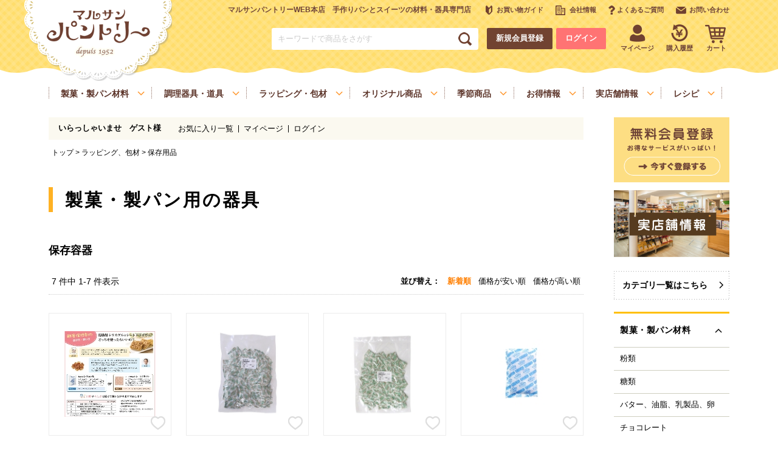

--- FILE ---
content_type: text/html;charset=Shift_JIS
request_url: https://www.m-pantry.com/fs/mpantry/c/gr156
body_size: 10066
content:
<!DOCTYPE html PUBLIC "-//W3C//DTD XHTML 1.0 Transitional//EN" "http://www.w3.org/TR/xhtml1/DTD/xhtml1-transitional.dtd">
<html lang="ja">
<head>
<meta http-equiv="Content-Language" content="ja" />
<meta http-equiv="Content-Type" content="text/html; charset=Shift_JIS" />
<meta http-equiv="Pragma" content="no-cache" />
<meta http-equiv="cache-control" content="no-cache" />
<meta http-equiv="Expires" content="Thu, 01 Dec 1994 16:00:00 GMT" />
<meta name="description" content="保存用品｜パン、お菓子の材料・器具専門店「マルサンパントリー」" />
<meta name="keywords" content="パン、お菓子の材料・器具専門店「マルサンパントリー」,保存用品,菓子材料,スイーツ材料,パン材料,調理器具,レシピ,ベーグル" />

<title>保存用品｜パン、お菓子の材料・器具専門店「マルサンパントリー」 </title>
<link rel="stylesheet" type="text/css" href="/shop/css/r_system_preset.css?v3.24.0" />
<link rel="stylesheet" type="text/css" href="/shop/item/mpantry/design/template01/css/system_DesignSettings.css" />
<link rel="stylesheet" type="text/css" href="/shop/item/mpantry/design/template01/css/system_SizeColorSettings.css" />
<link rel="stylesheet" type="text/css" href="/shop/item/mpantry/design/template01/css/system_LayoutSettings.css" />
<link rel="stylesheet" type="text/css" href="/shop/item/mpantry/design/template01/css/original.css" />

<script type="text/javascript" src="/shop/js/jquery.js" charset="UTF-8"></script>
<script type="text/javascript" src="/shop/js/fs2api.js" charset="UTF-8"></script>
<script type="text/javascript">
(function($) {$(function() { $('.FS2_WishListEntryButton_container').click(function(e) { var goodsUrl = e.currentTarget.id.substring(18); FS2.addWishList({ shopKey: 'mpantry', domain: 'www.m-pantry.com', ssldomain: 'www.m-pantry.com', data: { goods_url: goodsUrl, url: '%2Ffs%2Fmpantry%2Fc%2Fgr156' }, done: function() { $('#FS2_WishListEntry_' + goodsUrl).addClass('FS2_hiddenElement'); $('#FS2_WishListRegistered_' + goodsUrl).removeClass('FS2_hiddenElement'); }, }); });
 $('.FS2_AlreadyWishListButton_container').click(function(e) { var goodsUrl = e.currentTarget.id.substring(23); FS2.removeWishList({ shopKey: 'mpantry', domain: 'www.m-pantry.com', ssldomain: 'www.m-pantry.com', data: { goods_url: goodsUrl, url: '%2Ffs%2Fmpantry%2Fc%2Fgr156' }, done: function() { $('#FS2_WishListEntry_' + goodsUrl).removeClass('FS2_hiddenElement'); $('#FS2_WishListRegistered_' + goodsUrl).addClass('FS2_hiddenElement'); }, }); });});})(jQuery);
</script>


<script type="text/javascript" src="/shop/js/futureshop2.js"></script>
<script type="text/javascript" src="/shop/item/mpantry/design/template01/js/original.js"></script>


<!-- Google tag (gtag.js) -->
<script async src="https://www.googletagmanager.com/gtag/js?id=G-CGFDTY5RYQ"></script>
<script>
  window.dataLayer = window.dataLayer || [];
  function gtag(){dataLayer.push(arguments);}
  gtag('js', new Date());

  gtag('config', 'G-CGFDTY5RYQ');
</script>
<!-- Google tag (gtag.js) -->
<script async src="https://www.googletagmanager.com/gtag/js?id=G-CGFDTY5RYQ"></script>
<script>
  window.dataLayer = window.dataLayer || [];
  function gtag(){dataLayer.push(arguments);}
  gtag('js', new Date());

  gtag('config', 'G-CGFDTY5RYQ');
</script>
<script type="text/javascript" src="//r2.future-shop.jp/fs.mpantry/pc/recommend.js" charset="UTF-8"></script>
</head>
<body id="FS2_body_Goods" class="FS2_body_Goods_GoodsGroupList_2 FS2_body_Goods_gr156" xmlns:fb="http://ogp.me/ns/fb#">

<div class="layout_body">
<div class="layout_header"><!--================= Header start ==================-->
<div id="header">

<!--======== Header Top start ========-->
<div id="headerTop">
  <div class="boxInner clearfix">

    <!--==== ▼Site Logo start ====-->
    <div id="logo">
      <h1><a href="https://www.m-pantry.com/"><img src="https://www.m-pantry.com/common/img/header/logo.png" alt="マルサンパントリー" ></a></h1>
    </div>
    <!--==== //Site Logo end ====-->

    <!--==== ▼User Navi start ====-->
    <div id="usernav">

      <!--== Usernav Top start ==-->
      <div id="usernavTop" class="clearfix">
        <p class="txtSiteCatch">マルサンパントリーWEB本店　手作りパンとスイーツの材料・器具専門店</p>
        <ul class="boxMenuList clearfix">
          <li><a class="icn icnGuide" href="https://www.m-pantry.com/fs/mpantry/c/guide/"><span>お買い物ガイド</span></a></li>
          <li><a class="icn icnCompany" href="https://www.m-pantry.com/fs/mpantry/c/company/"><span>会社情報</span></a></li>
          <li><a class="icn icnFAQ" href="https://www.m-pantry.com/fs/mpantry/c/faq/"><span>よくあるご質問</span></a></li>
          <li><a class="icn icnContact" href="https://www.m-pantry.com/contact/"><span>お問い合わせ</span></a></li>
        </ul>
      </div>
      <!--== //Usernav Top end ==-->

      <!--== Usernav Bottom start ==-->
      <div id="usernavBtm" class="clearfix">
        <form class="boxSearchForm" action="https://www.m-pantry.com/fs/mpantry/GoodsSearchList.html" method="get" accept-charset='Shift_JIS'>
          <input type="text" name="keyword" maxlength="1000" class="txtSearch" placeholder="キーワードで商品をさがす">
          <input type="submit" value="検索" class="btnSearch">
        </form>
        <p><a class="btn middle round brown" href="https://www.m-pantry.com/fs/mpantry/MemberEntryEdit.html">新規会員登録</a></p>
        <p><a class="btn middle round pink" href="https://www.m-pantry.com/fs/mpantry/Login.html">ログイン</a></p>
        <ul class="boxMenuList clearfix">
          <li><a class="icn icnMypage" href="https://www.m-pantry.com/fs/mpantry/MyPageTop.html"><span>マイページ</span></a></li>
          <li><a class="icn icnHistory" href="https://www.m-pantry.com/fs/mpantry/OrderHistoryList.html"><span>購入履歴</span></a></li>
          <li><a class="icn icnCart" href="https://www.m-pantry.com/fs/mpantry/ShoppingCart.html"><span>カート</span></a></li>
        </ul>
      </div>
      <!--== //Usernav Bottom end ==-->
      
    </div>
    <!--==== //User Navi end ====-->

  </div>
</div>
<!--======== //Header Top end ========-->

<!--======== Header Bottom start ========-->
<div id="headerBtm">
  <div class="boxInner clearfix">
        
    <!--==== ▼Global Navi start ====-->
    <div id="gnav">
      <div class="boxMenuList">
        <ul class="boxInner clearfix">
          <li class="boxMenu01">
            <p><span>製菓・製パン材料</span></p>
            <div class="boxSubMenu">
              <div class="boxSubMenuInner">
                <ul class="boxInner clearfix">
                  <li><a href="https://www.m-pantry.com/fs/mpantry/c/gr01">粉類</a></li>
                  <li><a href="https://www.m-pantry.com/fs/mpantry/c/gr14">糖類</a></li>
                  <li><a href="https://www.m-pantry.com/fs/mpantry/c/gr19">バター、油脂、乳製品、卵</a></li>
                  <li><a href="https://www.m-pantry.com/fs/mpantry/c/gr24">チョコレート</a></li>
                  <li><a href="https://www.m-pantry.com/fs/mpantry/c/gr28">ナッツ</a></li>
                  <li><a href="https://www.m-pantry.com/fs/mpantry/c/gr684">雑穀、ごま</a></li>
                  <li><a href="https://www.m-pantry.com/fs/mpantry/c/gr33">フルーツ</a></li>
                  <li><a href="https://www.m-pantry.com/fs/mpantry/c/gr356">いも、栗、かぼちゃ、野菜類</a></li>
                  <li><a href="https://www.m-pantry.com/fs/mpantry/c/gr37">イースト、酵母、発酵</a></li>
                  <li><a href="https://www.m-pantry.com/fs/mpantry/c/gr39">洋酒</a></li>
                  <li><a href="https://www.m-pantry.com/fs/mpantry/c/gr47">凝固剤</a></li>
                  <li><a href="https://www.m-pantry.com/fs/mpantry/c/gr43">和菓子材料</a></li>
                  <li><a href="https://www.m-pantry.com/fs/mpantry/c/gr132">色素、香料、添加物</a></li>
                  <li><a href="https://www.m-pantry.com/fs/mpantry/c/gr49">スパイス、調味料</a></li>
                  <li><a href="https://www.m-pantry.com/fs/mpantry/c/gr58">デコレーション</a></li>
                  <li><a href="https://www.m-pantry.com/fs/mpantry/c/gr357">お手軽食材</a></li>
                  <li><a href="https://www.m-pantry.com/fs/mpantry/c/gr194">瀬戸内ご当地商品</a></li>
                  <li><a href="https://www.m-pantry.com/fs/mpantry/c/gr524">マルサンパントリーオリジナル食材</a></li>
                  <li><a href="https://www.m-pantry.com/fs/mpantry/c/gr603">健康を考える方へ</a></li>
                  <li><a href="https://www.m-pantry.com/fs/mpantry/c/gr352">ヴィーガン・ベジタリアン</a></li>
                </ul>
              </div>
            </div>
          </li>
          <li class="boxMenu02">
            <p><span>調理器具・道具</span></p>
            <div class="boxSubMenu">
              <div class="boxSubMenuInner">
                <ul class="boxInner clearfix">
                  <li><a href="https://www.m-pantry.com/fs/mpantry/c/gr66">基本の道具</a></li>
                  <li><a href="https://www.m-pantry.com/fs/mpantry/c/gr154">製菓・製パン用の焼き型、器具</a></li>
                </ul>
              </div>
            </div>
          </li>
          <li class="boxMenu03">
            <p><span>ラッピング・包材</span></p>
            <div class="boxSubMenu">
              <div class="boxSubMenuInner">
                <ul class="boxInner clearfix">
                  <li><a href="https://www.m-pantry.com/fs/mpantry/c/gr105">ラッピング、包材</a></li>
                </ul>
              </div>
            </div>
          </li>
          <li class="boxMenu04">
            <p><span>オリジナル商品</span></p>
            <div class="boxSubMenu">
              <div class="boxSubMenuInner">
                <ul class="boxInner clearfix">
                  <li><a href="https://www.m-pantry.com/fs/mpantry/c/gr524">マルサンパントリーオリジナル食材</a></li>
                  <li><a href="https://www.m-pantry.com/fs/mpantry/c/gr523">マルサンパントリーオリジナル調理器具</a></li>
                </ul>
              </div>
            </div>
          </li>
          <li class="boxMenu05">
            <p><span>季節商品</span></p>
            <div class="boxSubMenu">
              <div class="boxSubMenuInner">
                <ul class="boxInner clearfix">
                  <li><a href="https://www.m-pantry.com/fs/mpantry/c/gr163">季節商品</a></li>
                </ul>
              </div>
            </div>
          </li>
          <li class="boxMenu06">
            <p><span>お得情報</span></p>
            <div class="boxSubMenu">
              <div class="boxSubMenuInner">
                <ul class="boxInner clearfix">
                  <li><a href="https://www.m-pantry.com/fs/mpantry/c/gr368">送料無料商品</a></li>
                  <li><a href="https://www.m-pantry.com/fs/mpantry/c/gr370">業務用サイズ</a></li>
                </ul>
              </div>
            </div>
          </li>
          <li class="boxMenu07">
            <p><span>実店舗情報</span></p>
            <div class="boxSubMenu">
              <div class="boxSubMenuInner">
                <ul class="boxInner clearfix">
                  <li><a href="https://www.m-pantry.com/fs/mpantry/c/realshop/">実店舗情報</a></li>
                </ul>
              </div>
            </div>
          </li>
          <li class="boxMenu08">
            <p><span>レシピ</span></p>
            <div class="boxSubMenu">
              <div class="boxSubMenuInner">
                <ul class="boxInner clearfix">
                  <li><a href="https://www.m-pantry.com/marusanrecipe/">レシピ</a></li>
                </ul>
              </div>
            </div>
          </li>
        </ul>
      </div>
    </div>
    <!--==== //Global Navi end ====-->

  </div>
</div>
<!--======== //Header Bottom end ========-->

</div>
<!--================= //Header end ==================-->
</div>

 <table border="0" cellspacing="0" cellpadding="0" class="layout_table">
 <tr>
 
 <td class="layout_content">
 <div class="utility"> 
<table width="100%" border="0" cellpadding="0" cellspacing="0">
<tr>
<td class="FS2_welcome_area">
<span class="welcome">いらっしゃいませ　ゲスト様</span>
</td>
</tr>
<tr>
<td class="FS2_login_area">
<ul class="login">
<li class="FS2_icon_wishlist"> <a href="https://www.m-pantry.com/fs/mpantry/WishList.html" onClick="return canSubmit();">お気に入り一覧</a></li>
<li class="FS2_icon_mypage"> <a href="https://www.m-pantry.com/fs/mpantry/MyPageTop.html" onClick="return canSubmit();">マイページ</a></li>
<li class="FS2_icon_login"> <a href="javascript:document.location='https://www.m-pantry.com/fs/mpantry/Login.html?url=https://www.m-pantry.com/fs/mpantry/MyPageTop.html'" onClick="return canSubmit();">ログイン</a></li>

</ul>
</td>
</tr>
</table>
</div>
 <div class="system_content">
 <p class="pan FS2_breadcrumbs">
<a href="https://www.m-pantry.com/">トップ</a> &gt; <a href="https://www.m-pantry.com/fs/mpantry/c/gr105">ラッピング、包材</a> &gt; 保存用品
</p>
 
 <div class="user_content FS2_upper_comment FS2_SeniorDesign_comment"><img class="ttlimg" src="/shop/item/mpantry/design/img02/cate22.jpg" alt="製菓・製パン用の器具（調理器具・道具）" />

<div class="boxCategoryTitle">
  <h2>製菓・製パン用の器具</h2>
</div>
<div class="boxSubCategoryTitle">
<h3>保存容器</h3>
</div></div>
 
 
  
  <div class="FS2_sort_menu_bg">
<ul id="FS2_sort_menu">
<li class="FS2_sort_menu_title">並び替え</li>
<li class="FS2_sort_menu_sortNewLink">新着順</li>
<li class="FS2_sort_menu_sortPriceLowLink"><a href="/fs/mpantry/c/gr156?sort=03">価格が安い順</a></li>
<li class="FS2_sort_menu_sortPriceHighLink"><a href="/fs/mpantry/c/gr156?sort=04">価格が高い順</a></li>
</ul>
</div>
 <div class="FS2_GroupLayout">
 <p class="pager">
<span class="FS2_pager_text">7 件中 1-7 件表示　</span>
</p>
 
<div class="groupLayout">
<div class="alignItem_04">

<a name="34418"></a>
<div class="gl_Item" id="FS2_itemlayout_D">
<table border="0" cellspacing="0" cellpadding="0">
 <tr>
 <td class="FS2_itemlayout_td_Left"><div class="FS2_thumbnail_container"><a href="https://www.m-pantry.com/fs/mpantry/gr156/34418" onClick="return canSubmit();"><img src="/shop/item/mpantry/picture/goods/10790_thumbnail.jpg" alt="シートドライヤーSD4040K　30枚入" class="thumbnail" border="0" /></a></div></td>
 <td class="FS2_itemlayout_td_Right">
<h2 class="itemGroup"><a href="https://www.m-pantry.com/fs/mpantry/gr156/34418" onClick="return canSubmit();">シートドライヤーSD4040K　30枚入</a></h2>

<div class="FS2_itemPrice_area">
<p class="FS2_itemPrice_text"><span class="FS2_special_price">価格</span><span class="itemPrice">230円</span><span class="FS2_itemPrice_addition">(消費税込:253円)</span></p>

</div>
<form action="https://www.m-pantry.com/fs/mpantry/ToCart.html" method="POST">
<input type="image" name="dummySubmit" border="0" src="/adminItem/img/1px.gif" id="submit" value="" onClick="return false;" class="dummySubmit"/>
 <input type="hidden" name="url" value="/fs/mpantry/c/gr156" />
 <input type="hidden" name="pagename" value="GoodsGroupList" />
 <input type="hidden" name="goodsId" value="10790" />
 
	
 <div class="FS2_WishListButton_area">
<a href="javascript:void(0)" id="FS2_WishListEntry_34418" class="FS2_WishListEntryButton_container"><img src="/shop/item/mpantry/design/template01/btn/WishListButtonForGroup.gif" alt="お気に入りに登録" border="0" /></a>
<a href="javascript:void(0)" id="FS2_WishListRegistered_34418" class="FS2_AlreadyWishListButton_container FS2_hiddenElement"><img src="/shop/item/mpantry/design/template01/btn/AlreadyWishListButtonForGroup.gif" alt="お気に入りに登録済み" border="0" /></a>
</div><span>
		<div class="FS2_figure">
	<table border="0" cellspacing="2" cellpadding="0" class="FS2_figure_table">
	 <tr>
	 <td style="vertical-align:middle;" nowrap="nowrap" class="FS2_figure_table_td_figure">数量</td>
	 <td style="vertical-align:middle;" class="FS2_figure_table_td_input_cnt"><input name="cnt" type="text" value="1" size="3" maxlength="16000" /></td>
 <td style="vertical-align:middle;" class="FS2_figure_table_td_updn_btn"><input type="image" src="/shop/img/nup.gif" width="15" height="13" onClick="return countUp(this.form.cnt);" /><br /><input type="image" src="/shop/img/ndown.gif" width="15" height="12" onClick="return countDown(this.form.cnt);" /></td>
	 <td style="vertical-align:middle;" class="FS2_figure_table_td_cart_btn"><input name="toCart" type="image" id="toCart" src="/shop/item/mpantry/design/template01/btn/InCartButton.gif" alt="カートに入れる" onClick="return canSubmit();" /></td>
 <td style="vertical-align:middle;" class="FS2_figure_table_td_detail_btn"><a href="https://www.m-pantry.com/fs/mpantry/gr156/34418" onClick="return canSubmit();"><img src="/shop/item/mpantry/design/template01/btn/DetailButton.gif" border="0" alt="詳しく見る" /></a></td>
	 </tr>
	</table>
	</div></span>
</form>

 </td>
 </tr>
</table>
</div>

<a name="34399"></a>
<div class="gl_Item" id="FS2_itemlayout_D">
<table border="0" cellspacing="0" cellpadding="0">
 <tr>
 <td class="FS2_itemlayout_td_Left"><div class="FS2_thumbnail_container"><a href="https://www.m-pantry.com/fs/mpantry/gr156/34399" onClick="return canSubmit();"><img src="/shop/item/mpantry/picture/goods/10765_thumbnail.jpg" alt="脱酸素剤 エージレス S-50 200個" class="thumbnail" border="0" /></a></div></td>
 <td class="FS2_itemlayout_td_Right">
<h2 class="itemGroup"><a href="https://www.m-pantry.com/fs/mpantry/gr156/34399" onClick="return canSubmit();">脱酸素剤 エージレス S-50 200個</a></h2>

<div class="FS2_itemPrice_area">
<p class="FS2_itemPrice_text"><span class="FS2_special_price">価格</span><span class="itemPrice">780円</span><span class="FS2_itemPrice_addition">(消費税込:858円)</span></p>

</div>
<form action="https://www.m-pantry.com/fs/mpantry/ToCart.html" method="POST">
<input type="image" name="dummySubmit" border="0" src="/adminItem/img/1px.gif" id="submit" value="" onClick="return false;" class="dummySubmit"/>
 <input type="hidden" name="url" value="/fs/mpantry/c/gr156" />
 <input type="hidden" name="pagename" value="GoodsGroupList" />
 <input type="hidden" name="goodsId" value="10765" />
 
	
 <div class="FS2_WishListButton_area">
<a href="javascript:void(0)" id="FS2_WishListEntry_34399" class="FS2_WishListEntryButton_container"><img src="/shop/item/mpantry/design/template01/btn/WishListButtonForGroup.gif" alt="お気に入りに登録" border="0" /></a>
<a href="javascript:void(0)" id="FS2_WishListRegistered_34399" class="FS2_AlreadyWishListButton_container FS2_hiddenElement"><img src="/shop/item/mpantry/design/template01/btn/AlreadyWishListButtonForGroup.gif" alt="お気に入りに登録済み" border="0" /></a>
</div><span>
		<div class="FS2_figure">
	<table border="0" cellspacing="2" cellpadding="0" class="FS2_figure_table">
	 <tr>
	 <td style="vertical-align:middle;" nowrap="nowrap" class="FS2_figure_table_td_figure">数量</td>
	 <td style="vertical-align:middle;" class="FS2_figure_table_td_input_cnt"><input name="cnt" type="text" value="1" size="3" maxlength="16000" /></td>
 <td style="vertical-align:middle;" class="FS2_figure_table_td_updn_btn"><input type="image" src="/shop/img/nup.gif" width="15" height="13" onClick="return countUp(this.form.cnt);" /><br /><input type="image" src="/shop/img/ndown.gif" width="15" height="12" onClick="return countDown(this.form.cnt);" /></td>
	 <td style="vertical-align:middle;" class="FS2_figure_table_td_cart_btn"><input name="toCart" type="image" id="toCart" src="/shop/item/mpantry/design/template01/btn/InCartButton.gif" alt="カートに入れる" onClick="return canSubmit();" /></td>
 <td style="vertical-align:middle;" class="FS2_figure_table_td_detail_btn"><a href="https://www.m-pantry.com/fs/mpantry/gr156/34399" onClick="return canSubmit();"><img src="/shop/item/mpantry/design/template01/btn/DetailButton.gif" border="0" alt="詳しく見る" /></a></td>
	 </tr>
	</table>
	</div></span>
</form>

 </td>
 </tr>
</table>
</div>

<a name="gd10462"></a>
<div class="gl_Item" id="FS2_itemlayout_D">
<table border="0" cellspacing="0" cellpadding="0">
 <tr>
 <td class="FS2_itemlayout_td_Left"><div class="FS2_thumbnail_container"><a href="https://www.m-pantry.com/fs/mpantry/gr156/gd10462" onClick="return canSubmit();"><img src="/shop/item/mpantry/picture/goods/10462_thumbnail.jpg" alt="エージレス　S-21 100入り" class="thumbnail" border="0" /></a></div></td>
 <td class="FS2_itemlayout_td_Right">
<h2 class="itemGroup"><a href="https://www.m-pantry.com/fs/mpantry/gr156/gd10462" onClick="return canSubmit();">脱酸素剤 エージレス S-21 100個</a></h2>

<div class="FS2_itemPrice_area">
<p class="FS2_itemPrice_text"><span class="FS2_special_price">価格</span><span class="itemPrice">270円</span><span class="FS2_itemPrice_addition">(消費税込:297円)</span></p>

</div>
<form action="https://www.m-pantry.com/fs/mpantry/ToCart.html" method="POST">
<input type="image" name="dummySubmit" border="0" src="/adminItem/img/1px.gif" id="submit" value="" onClick="return false;" class="dummySubmit"/>
 <input type="hidden" name="url" value="/fs/mpantry/c/gr156" />
 <input type="hidden" name="pagename" value="GoodsGroupList" />
 <input type="hidden" name="goodsId" value="10462" />
 
	
 <div class="FS2_WishListButton_area">
<a href="javascript:void(0)" id="FS2_WishListEntry_gd10462" class="FS2_WishListEntryButton_container"><img src="/shop/item/mpantry/design/template01/btn/WishListButtonForGroup.gif" alt="お気に入りに登録" border="0" /></a>
<a href="javascript:void(0)" id="FS2_WishListRegistered_gd10462" class="FS2_AlreadyWishListButton_container FS2_hiddenElement"><img src="/shop/item/mpantry/design/template01/btn/AlreadyWishListButtonForGroup.gif" alt="お気に入りに登録済み" border="0" /></a>
</div><span>
		<div class="FS2_figure">
	<table border="0" cellspacing="2" cellpadding="0" class="FS2_figure_table">
	 <tr>
	 <td style="vertical-align:middle;" nowrap="nowrap" class="FS2_figure_table_td_figure">数量</td>
	 <td style="vertical-align:middle;" class="FS2_figure_table_td_input_cnt"><input name="cnt" type="text" value="1" size="3" maxlength="16000" /></td>
 <td style="vertical-align:middle;" class="FS2_figure_table_td_updn_btn"><input type="image" src="/shop/img/nup.gif" width="15" height="13" onClick="return countUp(this.form.cnt);" /><br /><input type="image" src="/shop/img/ndown.gif" width="15" height="12" onClick="return countDown(this.form.cnt);" /></td>
	 <td style="vertical-align:middle;" class="FS2_figure_table_td_cart_btn"><input name="toCart" type="image" id="toCart" src="/shop/item/mpantry/design/template01/btn/InCartButton.gif" alt="カートに入れる" onClick="return canSubmit();" /></td>
 <td style="vertical-align:middle;" class="FS2_figure_table_td_detail_btn"><a href="https://www.m-pantry.com/fs/mpantry/gr156/gd10462" onClick="return canSubmit();"><img src="/shop/item/mpantry/design/template01/btn/DetailButton.gif" border="0" alt="詳しく見る" /></a></td>
	 </tr>
	</table>
	</div></span>
</form>

 </td>
 </tr>
</table>
</div>

<a name="gd4714"></a>
<div class="gl_Item" id="FS2_itemlayout_D">
<table border="0" cellspacing="0" cellpadding="0">
 <tr>
 <td class="FS2_itemlayout_td_Left"><div class="FS2_thumbnail_container"><a href="https://www.m-pantry.com/fs/mpantry/gr156/gd4714" onClick="return canSubmit();"><img src="/shop/item/mpantry/picture/goods/4714_thumbnail.jpg" alt="シリカゲルSF-100ｇ　5入" class="thumbnail" border="0" /></a></div></td>
 <td class="FS2_itemlayout_td_Right">
<h2 class="itemGroup"><a href="https://www.m-pantry.com/fs/mpantry/gr156/gd4714" onClick="return canSubmit();">乾燥材 シリカゲル 100g 5個</a></h2>

<div class="FS2_itemPrice_area">
<p class="FS2_itemPrice_text"><span class="FS2_special_price">価格</span><span class="itemPrice">750円</span><span class="FS2_itemPrice_addition">(消費税込:825円)</span></p>

</div>
<form action="https://www.m-pantry.com/fs/mpantry/ToCart.html" method="POST">
<input type="image" name="dummySubmit" border="0" src="/adminItem/img/1px.gif" id="submit" value="" onClick="return false;" class="dummySubmit"/>
 <input type="hidden" name="url" value="/fs/mpantry/c/gr156" />
 <input type="hidden" name="pagename" value="GoodsGroupList" />
 <input type="hidden" name="goodsId" value="4714" />
 
	
 <div class="FS2_WishListButton_area">
<a href="javascript:void(0)" id="FS2_WishListEntry_gd4714" class="FS2_WishListEntryButton_container"><img src="/shop/item/mpantry/design/template01/btn/WishListButtonForGroup.gif" alt="お気に入りに登録" border="0" /></a>
<a href="javascript:void(0)" id="FS2_WishListRegistered_gd4714" class="FS2_AlreadyWishListButton_container FS2_hiddenElement"><img src="/shop/item/mpantry/design/template01/btn/AlreadyWishListButtonForGroup.gif" alt="お気に入りに登録済み" border="0" /></a>
</div><span>
		<div class="FS2_figure">
	<table border="0" cellspacing="2" cellpadding="0" class="FS2_figure_table">
	 <tr>
	 <td style="vertical-align:middle;" nowrap="nowrap" class="FS2_figure_table_td_figure">数量</td>
	 <td style="vertical-align:middle;" class="FS2_figure_table_td_input_cnt"><input name="cnt" type="text" value="1" size="3" maxlength="16000" /></td>
 <td style="vertical-align:middle;" class="FS2_figure_table_td_updn_btn"><input type="image" src="/shop/img/nup.gif" width="15" height="13" onClick="return countUp(this.form.cnt);" /><br /><input type="image" src="/shop/img/ndown.gif" width="15" height="12" onClick="return countDown(this.form.cnt);" /></td>
	 <td style="vertical-align:middle;" class="FS2_figure_table_td_cart_btn"><input name="toCart" type="image" id="toCart" src="/shop/item/mpantry/design/template01/btn/InCartButton.gif" alt="カートに入れる" onClick="return canSubmit();" /></td>
 <td style="vertical-align:middle;" class="FS2_figure_table_td_detail_btn"><a href="https://www.m-pantry.com/fs/mpantry/gr156/gd4714" onClick="return canSubmit();"><img src="/shop/item/mpantry/design/template01/btn/DetailButton.gif" border="0" alt="詳しく見る" /></a></td>
	 </tr>
	</table>
	</div></span>
</form>

 </td>
 </tr>
</table>
</div>
<br clear="all"/>

<a name="gd4713"></a>
<div class="gl_Item" id="FS2_itemlayout_D">
<table border="0" cellspacing="0" cellpadding="0">
 <tr>
 <td class="FS2_itemlayout_td_Left"><div class="FS2_thumbnail_container"><a href="https://www.m-pantry.com/fs/mpantry/gr156/gd4713" onClick="return canSubmit();"><img src="/shop/item/mpantry/picture/goods/4713_thumbnail.jpg" alt="シリカゲル5ｇ　100入" class="thumbnail" border="0" /></a></div></td>
 <td class="FS2_itemlayout_td_Right">
<h2 class="itemGroup"><a href="https://www.m-pantry.com/fs/mpantry/gr156/gd4713" onClick="return canSubmit();">乾燥材 シリカゲル 5g 100個</a></h2>

<div class="FS2_itemPrice_area">
<p class="FS2_itemPrice_text"><span class="FS2_special_price">価格</span><span class="itemPrice">730円</span><span class="FS2_itemPrice_addition">(消費税込:803円)</span></p>

</div>
<form action="https://www.m-pantry.com/fs/mpantry/ToCart.html" method="POST">
<input type="image" name="dummySubmit" border="0" src="/adminItem/img/1px.gif" id="submit" value="" onClick="return false;" class="dummySubmit"/>
 <input type="hidden" name="url" value="/fs/mpantry/c/gr156" />
 <input type="hidden" name="pagename" value="GoodsGroupList" />
 <input type="hidden" name="goodsId" value="4713" />
 
	
 <div class="FS2_WishListButton_area">
<a href="javascript:void(0)" id="FS2_WishListEntry_gd4713" class="FS2_WishListEntryButton_container"><img src="/shop/item/mpantry/design/template01/btn/WishListButtonForGroup.gif" alt="お気に入りに登録" border="0" /></a>
<a href="javascript:void(0)" id="FS2_WishListRegistered_gd4713" class="FS2_AlreadyWishListButton_container FS2_hiddenElement"><img src="/shop/item/mpantry/design/template01/btn/AlreadyWishListButtonForGroup.gif" alt="お気に入りに登録済み" border="0" /></a>
</div><span>
		<div class="FS2_figure">
	<table border="0" cellspacing="2" cellpadding="0" class="FS2_figure_table">
	 <tr>
	 <td style="vertical-align:middle;" nowrap="nowrap" class="FS2_figure_table_td_figure">数量</td>
	 <td style="vertical-align:middle;" class="FS2_figure_table_td_input_cnt"><input name="cnt" type="text" value="1" size="3" maxlength="16000" /></td>
 <td style="vertical-align:middle;" class="FS2_figure_table_td_updn_btn"><input type="image" src="/shop/img/nup.gif" width="15" height="13" onClick="return countUp(this.form.cnt);" /><br /><input type="image" src="/shop/img/ndown.gif" width="15" height="12" onClick="return countDown(this.form.cnt);" /></td>
	 <td style="vertical-align:middle;" class="FS2_figure_table_td_cart_btn"><input name="toCart" type="image" id="toCart" src="/shop/item/mpantry/design/template01/btn/InCartButton.gif" alt="カートに入れる" onClick="return canSubmit();" /></td>
 <td style="vertical-align:middle;" class="FS2_figure_table_td_detail_btn"><a href="https://www.m-pantry.com/fs/mpantry/gr156/gd4713" onClick="return canSubmit();"><img src="/shop/item/mpantry/design/template01/btn/DetailButton.gif" border="0" alt="詳しく見る" /></a></td>
	 </tr>
	</table>
	</div></span>
</form>

 </td>
 </tr>
</table>
</div>

<a name="gd4712"></a>
<div class="gl_Item" id="FS2_itemlayout_D">
<table border="0" cellspacing="0" cellpadding="0">
 <tr>
 <td class="FS2_itemlayout_td_Left"><div class="FS2_thumbnail_container"><a href="https://www.m-pantry.com/fs/mpantry/gr156/gd4712" onClick="return canSubmit();"><img src="/shop/item/mpantry/picture/goods/4712_thumbnail.jpg" alt="シリカゲル2ｇ　100入" class="thumbnail" border="0" /></a></div></td>
 <td class="FS2_itemlayout_td_Right">
<h2 class="itemGroup"><a href="https://www.m-pantry.com/fs/mpantry/gr156/gd4712" onClick="return canSubmit();">乾燥材 シリカゲル 2g 100個</a></h2>

<div class="FS2_itemPrice_area">
<p class="FS2_itemPrice_text"><span class="FS2_special_price">価格</span><span class="itemPrice">390円</span><span class="FS2_itemPrice_addition">(消費税込:429円)</span></p>

</div>
<form action="https://www.m-pantry.com/fs/mpantry/ToCart.html" method="POST">
<input type="image" name="dummySubmit" border="0" src="/adminItem/img/1px.gif" id="submit" value="" onClick="return false;" class="dummySubmit"/>
 <input type="hidden" name="url" value="/fs/mpantry/c/gr156" />
 <input type="hidden" name="pagename" value="GoodsGroupList" />
 <input type="hidden" name="goodsId" value="4712" />
 
	
 <div class="FS2_WishListButton_area">
<a href="javascript:void(0)" id="FS2_WishListEntry_gd4712" class="FS2_WishListEntryButton_container"><img src="/shop/item/mpantry/design/template01/btn/WishListButtonForGroup.gif" alt="お気に入りに登録" border="0" /></a>
<a href="javascript:void(0)" id="FS2_WishListRegistered_gd4712" class="FS2_AlreadyWishListButton_container FS2_hiddenElement"><img src="/shop/item/mpantry/design/template01/btn/AlreadyWishListButtonForGroup.gif" alt="お気に入りに登録済み" border="0" /></a>
</div><span>
		<div class="FS2_figure">
	<table border="0" cellspacing="2" cellpadding="0" class="FS2_figure_table">
	 <tr>
	 <td style="vertical-align:middle;" nowrap="nowrap" class="FS2_figure_table_td_figure">数量</td>
	 <td style="vertical-align:middle;" class="FS2_figure_table_td_input_cnt"><input name="cnt" type="text" value="1" size="3" maxlength="16000" /></td>
 <td style="vertical-align:middle;" class="FS2_figure_table_td_updn_btn"><input type="image" src="/shop/img/nup.gif" width="15" height="13" onClick="return countUp(this.form.cnt);" /><br /><input type="image" src="/shop/img/ndown.gif" width="15" height="12" onClick="return countDown(this.form.cnt);" /></td>
	 <td style="vertical-align:middle;" class="FS2_figure_table_td_cart_btn"><input name="toCart" type="image" id="toCart" src="/shop/item/mpantry/design/template01/btn/InCartButton.gif" alt="カートに入れる" onClick="return canSubmit();" /></td>
 <td style="vertical-align:middle;" class="FS2_figure_table_td_detail_btn"><a href="https://www.m-pantry.com/fs/mpantry/gr156/gd4712" onClick="return canSubmit();"><img src="/shop/item/mpantry/design/template01/btn/DetailButton.gif" border="0" alt="詳しく見る" /></a></td>
	 </tr>
	</table>
	</div></span>
</form>

 </td>
 </tr>
</table>
</div>

<a name="gd4711"></a>
<div class="gl_Item" id="FS2_itemlayout_D">
<table border="0" cellspacing="0" cellpadding="0">
 <tr>
 <td class="FS2_itemlayout_td_Left"><div class="FS2_thumbnail_container"><a href="https://www.m-pantry.com/fs/mpantry/gr156/gd4711" onClick="return canSubmit();"><img src="/shop/item/mpantry/picture/goods/4711_thumbnail.jpg" alt="シリカゲル5ｇ　20個入" class="thumbnail" border="0" /></a></div></td>
 <td class="FS2_itemlayout_td_Right">
<h2 class="itemGroup"><a href="https://www.m-pantry.com/fs/mpantry/gr156/gd4711" onClick="return canSubmit();">乾燥材 シリカゲル 5g 20個</a></h2>

<div class="FS2_itemPrice_area">
<p class="FS2_itemPrice_text"><span class="FS2_special_price">価格</span><span class="itemPrice">265円</span><span class="FS2_itemPrice_addition">(消費税込:291円)</span></p>

</div>
<form action="https://www.m-pantry.com/fs/mpantry/ToCart.html" method="POST">
<input type="image" name="dummySubmit" border="0" src="/adminItem/img/1px.gif" id="submit" value="" onClick="return false;" class="dummySubmit"/>
 <input type="hidden" name="url" value="/fs/mpantry/c/gr156" />
 <input type="hidden" name="pagename" value="GoodsGroupList" />
 <input type="hidden" name="goodsId" value="4711" />
 
	
 <div class="FS2_WishListButton_area">
<a href="javascript:void(0)" id="FS2_WishListEntry_gd4711" class="FS2_WishListEntryButton_container"><img src="/shop/item/mpantry/design/template01/btn/WishListButtonForGroup.gif" alt="お気に入りに登録" border="0" /></a>
<a href="javascript:void(0)" id="FS2_WishListRegistered_gd4711" class="FS2_AlreadyWishListButton_container FS2_hiddenElement"><img src="/shop/item/mpantry/design/template01/btn/AlreadyWishListButtonForGroup.gif" alt="お気に入りに登録済み" border="0" /></a>
</div><span>
		<div class="FS2_figure">
	<table border="0" cellspacing="2" cellpadding="0" class="FS2_figure_table">
	 <tr>
	 <td style="vertical-align:middle;" nowrap="nowrap" class="FS2_figure_table_td_figure">数量</td>
	 <td style="vertical-align:middle;" class="FS2_figure_table_td_input_cnt"><input name="cnt" type="text" value="1" size="3" maxlength="16000" /></td>
 <td style="vertical-align:middle;" class="FS2_figure_table_td_updn_btn"><input type="image" src="/shop/img/nup.gif" width="15" height="13" onClick="return countUp(this.form.cnt);" /><br /><input type="image" src="/shop/img/ndown.gif" width="15" height="12" onClick="return countDown(this.form.cnt);" /></td>
	 <td style="vertical-align:middle;" class="FS2_figure_table_td_cart_btn"><input name="toCart" type="image" id="toCart" src="/shop/item/mpantry/design/template01/btn/InCartButton.gif" alt="カートに入れる" onClick="return canSubmit();" /></td>
 <td style="vertical-align:middle;" class="FS2_figure_table_td_detail_btn"><a href="https://www.m-pantry.com/fs/mpantry/gr156/gd4711" onClick="return canSubmit();"><img src="/shop/item/mpantry/design/template01/btn/DetailButton.gif" border="0" alt="詳しく見る" /></a></td>
	 </tr>
	</table>
	</div></span>
</form>

 </td>
 </tr>
</table>
</div>

</div>
</div>
 <br clear="all"/>
 <p class="pager">
<span class="FS2_pager_text">7 件中 1-7 件表示　</span>
</p>
 </div>
 
 
 
 

 
 
 </div>
 </td>
 <td class="layout_right"><!--========== Side start ==========-->
<div id="side">

<!--======== Side Area start ========-->
<div class="boxSideArea">
  <div class="boxBnrList">
    <ul class="clearfix">
      
      <li><a href="https://www.m-pantry.com/fs/mpantry/MemberEntryEdit.html"><img src="https://www.m-pantry.com/common/img/side/bnr-newmember.png" alt="無料会員登録 お得なサービスがいっぱい！今すぐ登録する"></a></li>
      <li><a href="https://www.m-pantry.com/fs/mpantry/c/realshop/"><img src="https://www.m-pantry.com/common/img/side/bnr-realstore.png" alt="実店舗情報"></a></li>
<!--
      <li><a href="https://reserva.be/marusanpantry/news?search_osh_no=30281&mode=list_detail" target="_blank"><img src="https://www.m-pantry.com/common/img/side/bnr-cooking.png" alt="パン・お菓子教室 実店舗で開催中"></a></li>
-->
    </ul>
  </div>
</div>
<!--======== //Side Area end ========-->

<!--======== Side Area start ========-->
<div id="sideCategory" class="boxSideArea">
  <p class="btnCateTop"><a class="btn arw" href="https://www.m-pantry.com/fs/mpantry/c/category/">カテゴリ一覧はこちら</a></p>
  <div class="boxSideMenu">
    <ul class="clearfix">
      <li>
        <dl class="boxAcc">
          <dt class="boxAccHead ttl style03 active">製菓・製パン材料</dt>
          <dd class="boxAccCont">
            <div class="boxAccContInner boxLineList">
              <ul>
                <li>
                  <a href="https://www.m-pantry.com/fs/mpantry/c/gr01">粉類</a>
                  <div class="boxSubMenu">
                    <ul>
      <li><a href="https://www.m-pantry.com/fs/mpantry/c/gr0101">強力粉</a></li>
                      <li><a href="https://www.m-pantry.com/fs/mpantry/c/gr354">強力粉を銘柄から選ぶ</a></li>
                      <li><a href="https://www.m-pantry.com/fs/mpantry/c/gr341">中力粉</a></li>
                      <li><a href="https://www.m-pantry.com/fs/mpantry/c/gr111">薄力粉</a></li>
                      <li><a href="https://www.m-pantry.com/fs/mpantry/c/gr382">全粒粉</a></li>
                      <li><a href="https://www.m-pantry.com/fs/mpantry/c/gr383">ライ麦粉</a></li>
                      <li><a href="https://www.m-pantry.com/fs/mpantry/c/gr5">雑穀粉</a></li>
                      <li><a href="https://www.m-pantry.com/fs/mpantry/c/gr113">製菓・製パン用米粉</a></li>
                      <li><a href="https://www.m-pantry.com/fs/mpantry/c/gr385">デンプン</a></li>
                      <li><a href="https://www.m-pantry.com/fs/mpantry/c/gr386">玄米粉</a></li>
                      <li><a href="https://www.m-pantry.com/fs/mpantry/c/gr387">ミックス粉</a></li>                     
                      <li><a href="https://www.m-pantry.com/fs/mpantry/c/gr413">グルテン</a></li>
                      <li class="btnAll"><a href="https://www.m-pantry.com/fs/mpantry/c/gr01">すべて見る</a></li>
                    </ul>
                  </div>
                </li>
                <li>
                  <a href="https://www.m-pantry.com/fs/mpantry/c/gr14">糖類</a>
                  <div class="boxSubMenu">
                    <ul>
                      <li><a href="https://www.m-pantry.com/fs/mpantry/c/gr15">白い砂糖</a></li>
                      <li><a href="https://www.m-pantry.com/fs/mpantry/c/gr16">茶色い砂糖</a></li>
                      <li><a href="https://www.m-pantry.com/fs/mpantry/c/gr17">糖類加工品</a></li>
                      <li><a href="https://www.m-pantry.com/fs/mpantry/c/gr18">シロップ、みつ</a></li>
                      <li><a href="https://www.m-pantry.com/fs/mpantry/c/gr411">水飴、はちみつ、メープル</a></li>
                      <li><a href="https://www.m-pantry.com/fs/mpantry/c/gr412">デコレーション用砂糖</a></li>
                      <li class="btnAll"><a href="https://www.m-pantry.com/fs/mpantry/c/gr14">すべて見る</a></li>
                    </ul>
                  </div>
                </li>
                <li>
                  <a href="https://www.m-pantry.com/fs/mpantry/c/gr19">バター、油脂、乳製品、卵</a>
                  <div class="boxSubMenu">
                    <ul>
                      <li><a href="https://www.m-pantry.com/fs/mpantry/c/gr414">バター</a></li>
                      <li><a href="https://www.m-pantry.com/fs/mpantry/c/gr20">マーガリン、ショートニング</a></li>
                      <li><a href="https://www.m-pantry.com/fs/mpantry/c/gr23">オイル</a></li>
                      <li><a href="https://www.m-pantry.com/fs/mpantry/c/gr21">チーズ</a></li>
                      <li><a href="https://www.m-pantry.com/fs/mpantry/c/gr116">スキムミルク</a></li>
                      <li><a href="https://www.m-pantry.com/fs/mpantry/c/gr22">生クリーム、乳製品</a></li>
                      <li><a href="https://www.m-pantry.com/fs/mpantry/c/gr416">卵</a></li>
                      <li class="btnAll"><a href="https://www.m-pantry.com/fs/mpantry/c/gr19">すべて見る</a></li>
                    </ul>
                  </div>
                </li>
                <li>
                  <a href="https://www.m-pantry.com/fs/mpantry/c/gr24">チョコレート</a>
                  <div class="boxSubMenu">
                    <ul>
                      <li><a href="https://www.m-pantry.com/fs/mpantry/c/gr355">チョコレートブランドから選ぶ</a></li>
                      <li><a href="https://www.m-pantry.com/fs/mpantry/c/gr419">クーベルチュールチョコレート</a></li>
                      <li><a href="https://www.m-pantry.com/fs/mpantry/c/gr122">チョコチップ、カカオ製品、フレーバーチョコ</a></li>
                      <li><a href="https://www.m-pantry.com/fs/mpantry/c/gr424">チョコペン</a></li>
                      <li><a href="https://www.m-pantry.com/fs/mpantry/c/gr27">ココア</a></li>
                      <li><a href="https://www.m-pantry.com/fs/mpantry/c/gr425">トッピング用チョコレート、チョコシロップ</a></li>
                      <li class="btnAll"><a href="https://www.m-pantry.com/fs/mpantry/c/gr24">すべて見る</a></li>
                    </ul>
                  </div>
                </li>
                <li>
                  <a href="https://www.m-pantry.com/fs/mpantry/c/gr28">ナッツ</a>
                  <div class="boxSubMenu">
                    <ul>
                      <li><a href="https://www.m-pantry.com/fs/mpantry/c/gr483">クルミ</a></li>
                      <li><a href="https://www.m-pantry.com/fs/mpantry/c/gr29">アーモンド</a></li>
                      <li><a href="https://www.m-pantry.com/fs/mpantry/c/gr484">ピスタチオ</a></li>
                      <li><a href="https://www.m-pantry.com/fs/mpantry/c/gr485">ココナッツ</a></li>
                      <li><a href="https://www.m-pantry.com/fs/mpantry/c/gr30">その他ナッツ</a></li>
                      <li><a href="https://www.m-pantry.com/fs/mpantry/c/gr486">ナッツ加工品</a></li>
                      <li class="btnAll"><a href="https://www.m-pantry.com/fs/mpantry/c/gr28">すべて見る</a></li>
                    </ul>
                  </div>
                </li>
                <li>
                  <a href="https://www.m-pantry.com/fs/mpantry/c/gr684">雑穀、ごま</a>
                </li>
                <li>
                  <a href="https://www.m-pantry.com/fs/mpantry/c/gr33">フルーツ</a>
                  <div class="boxSubMenu">
                    <ul>
                      <li><a href="https://www.m-pantry.com/fs/mpantry/c/gr34">ドライフルーツ</a></li>
                      <li><a href="https://www.m-pantry.com/fs/mpantry/c/gr244">セミドライフルーツ</a></li>
                      <li><a href="https://www.m-pantry.com/fs/mpantry/c/gr35">漬け込みフルーツ</a></li>
                      <li><a href="https://www.m-pantry.com/fs/mpantry/c/gr36">缶詰</a></li>
                      <li><a href="https://www.m-pantry.com/fs/mpantry/c/gr124">ジャム、スプレッド、ソース</a></li>
                      <li><a href="https://www.m-pantry.com/fs/mpantry/c/gr125">冷凍フルーツ、ピューレ</a></li>
                      <li><a href="https://www.m-pantry.com/fs/mpantry/c/gr492">パウダー、フレーク、ペースト</a></li>
                      <li><a href="https://www.m-pantry.com/fs/mpantry/c/gr493">果汁</a></li>
                      <li class="btnAll"><a href="https://www.m-pantry.com/fs/mpantry/c/gr33">すべて見る</a></li>
                    </ul>
                  </div>
                </li>
                <li>
                  <a href="https://www.m-pantry.com/fs/mpantry/c/gr356">いも、栗、かぼちゃ、野菜類</a>
                  <div class="boxSubMenu">
                    <ul>
      <li><a href="https://www.m-pantry.com/fs/mpantry/c/gr487">いも</a></li>
                      <li><a href="https://www.m-pantry.com/fs/mpantry/c/gr488">栗</a></li>
                      <li><a href="https://www.m-pantry.com/fs/mpantry/c/gr489">かぼちゃ</a></li>
                      <li><a href="https://www.m-pantry.com/fs/mpantry/c/gr490">その他の野菜、野菜加工品</a></li>
                      <li class="btnAll"><a href="https://www.m-pantry.com/fs/mpantry/c/gr356">すべて見る</a></li>
                    </ul>
                  </div>
                </li>
                <li>
                  <a href="https://www.m-pantry.com/fs/mpantry/c/gr37">イースト、酵母、発酵</a>
                  <div class="boxSubMenu">
                    <ul>
                      <li><a href="https://www.m-pantry.com/fs/mpantry/c/gr496">モルトパウダー</a></li>
                      <li><a href="https://www.m-pantry.com/fs/mpantry/c/gr38">イースト</a></li>
                      <li><a href="https://www.m-pantry.com/fs/mpantry/c/gr495">天然酵母</a></li>
                      <li class="btnAll"><a href="https://www.m-pantry.com/fs/mpantry/c/gr37">すべて見る</a></li>
                    </ul>
                  </div>
                </li>
                <li>
                  <a href="https://www.m-pantry.com/fs/mpantry/c/gr39">洋酒</a>
                  <div class="boxSubMenu">
                    <ul>
                      <li><a href="https://www.m-pantry.com/fs/mpantry/c/gr40">リキュール類</a></li>
                      <li><a href="https://www.m-pantry.com/fs/mpantry/c/gr497">ブランデー、ラム</a></li>
                      <li class="btnAll"><a href="https://www.m-pantry.com/fs/mpantry/c/gr39">すべて見る</a></li>
                    </ul>
                  </div>
                </li>
                <li>
                  <a href="https://www.m-pantry.com/fs/mpantry/c/gr47">凝固剤</a>
                  <div class="boxSubMenu">
                    <ul>
                      <li><a href="https://www.m-pantry.com/fs/mpantry/c/gr48">寒天</a></li>
                      <li><a href="https://www.m-pantry.com/fs/mpantry/c/gr131">ゼラチン</a></li>
                      <li><a href="https://www.m-pantry.com/fs/mpantry/c/gr499">ペクチン</a></li>
                      <li><a href="https://www.m-pantry.com/fs/mpantry/c/gr190">ゲル化剤(増粘多糖類)</a></li>
                      <li class="btnAll"><a href="https://www.m-pantry.com/fs/mpantry/c/gr47">すべて見る</a></li>
                    </ul>
                  </div>
                </li>
                <li>
                  <a href="https://www.m-pantry.com/fs/mpantry/c/gr43">和菓子材料</a>
                  <div class="boxSubMenu">
                    <ul>
                      <li><a href="https://www.m-pantry.com/fs/mpantry/c/gr44">和菓子の粉</a></li>
                      <li><a href="https://www.m-pantry.com/fs/mpantry/c/gr129">わらび粉</a></li>
                      <li><a href="https://www.m-pantry.com/fs/mpantry/c/gr130">きな粉、抹茶、お茶</a></li>
                      <li><a href="https://www.m-pantry.com/fs/mpantry/c/gr45">あんこ、かのこ豆</a></li>
                      <li><a href="https://www.m-pantry.com/fs/mpantry/c/gr46">よもぎ、桜、葉類</a></li>
　　　　　　　　　　　<li><a href="https://www.m-pantry.com/fs/mpantry/c/gr672">冷凍白玉、ぎゅうひ</a></li>
                      <li class="btnAll"><a href="https://www.m-pantry.com/fs/mpantry/c/gr43">すべて見る</a></li>
                    </ul>
                  </div>
                </li>
                <li>
                  <a href="https://www.m-pantry.com/fs/mpantry/c/gr132">色素、香料、添加物</a>
                  <div class="boxSubMenu">
                    <ul>
                      <li><a href="https://www.m-pantry.com/fs/mpantry/c/gr41">エッセンス、香料</a></li>
                      <li><a href="https://www.m-pantry.com/fs/mpantry/c/gr135">色素</a></li>
                      <li><a href="https://www.m-pantry.com/fs/mpantry/c/gr133">膨張剤（ベーキングパウダー類）</a></li>
                      <li><a href="https://www.m-pantry.com/fs/mpantry/c/gr134">食品添加物</a></li>
                      <li class="btnAll"><a href="https://www.m-pantry.com/fs/mpantry/c/gr132">すべて見る</a></li>
                    </ul>
                  </div>
                </li>
                <li>
                  <a href="https://www.m-pantry.com/fs/mpantry/c/gr49">スパイス、調味料</a>
                  <div class="boxSubMenu">
                    <ul>
                      <li><a href="https://www.m-pantry.com/fs/mpantry/c/gr50">塩、ペッパー</a></li>
                      <li><a href="https://www.m-pantry.com/fs/mpantry/c/gr143">スパイス</a></li>
                      <li><a href="https://www.m-pantry.com/fs/mpantry/c/gr52">だし</a></li>
                      <li class="btnAll"><a href="https://www.m-pantry.com/fs/mpantry/c/gr49">すべて見る</a></li>
                    </ul>
                  </div>
                </li>
                <li>
                  <a href="https://www.m-pantry.com/fs/mpantry/c/gr58">デコレーション</a>
                  <div class="boxSubMenu">
                    <ul>
                      <li><a href="https://www.m-pantry.com/fs/mpantry/c/gr494">トッピング、飾り</a></li>
                      <li><a href="https://www.m-pantry.com/fs/mpantry/c/gr471">フードペン、チョコペン</a></li>
                      <li><a href="https://www.m-pantry.com/fs/mpantry/c/gr127">金箔、金粉</a></li>
                      <li><a href="https://www.m-pantry.com/fs/mpantry/c/gr128">ナパージュ</a></li>
                      <li><a href="https://www.m-pantry.com/fs/mpantry/c/gr264">アイシング</a></li>
                      <li><a href="https://www.m-pantry.com/fs/mpantry/c/gr254">チョコプレート</a></li>
                      <li><a href="https://www.m-pantry.com/fs/mpantry/c/gr472">マジパン</a></li>
                      <li class="btnAll"><a href="https://www.m-pantry.com/fs/mpantry/c/gr58">すべて見る</a></li>
                    </ul>
                  </div>
                </li>
                <li>
                  <a href="https://www.m-pantry.com/fs/mpantry/c/gr357">お手軽食材</a>
                  <div class="boxSubMenu">
                    <ul>
                      <li><a href="https://www.m-pantry.com/fs/mpantry/c/gr474">パン用</a></li>
                      <li><a href="https://www.m-pantry.com/fs/mpantry/c/gr478">お菓子用</a></li>
                      <li><a href="https://www.m-pantry.com/fs/mpantry/c/gr248">粒ジャム</a></li>
                      <li><a href="https://www.m-pantry.com/fs/mpantry/c/gr60">氷カフェ</a></li>
                      <li class="btnAll"><a href="https://www.m-pantry.com/fs/mpantry/c/gr357">すべて見る</a></li>
                    </ul>
                  </div>
                </li>
                <li>
                  <a href="https://www.m-pantry.com/fs/mpantry/c/gr194">瀬戸内ご当地商品</a>
                </li>
                <li>
                  <a href="https://www.m-pantry.com/fs/mpantry/c/gr524">マルサンパントリーオリジナル食材</a>
                  <div class="boxSubMenu">
                    <ul>
                      <li><a href="https://www.m-pantry.com/fs/mpantry/c/gr677">柑橘</a></li>
                      <li><a href="https://www.m-pantry.com/fs/mpantry/c/gr678">芋、栗、麦</a></li>
                      <li class="btnAll"><a href="https://www.m-pantry.com/fs/mpantry/c/gr357">すべて見る</a></li>
                    </ul>
                  </div>
                </li>
                <li>
                  <a href="https://www.m-pantry.com/fs/mpantry/c/gr603">健康を考える方へ</a>
                  <div class="boxSubMenu">
                    <ul>
                      <li><a href="https://www.m-pantry.com/fs/mpantry/c/gr514">スーパーフード</a></li>
                      <li><a href="https://www.m-pantry.com/fs/mpantry/c/gr515">ジャパニーズスーパーフード</a></li>
                      <li><a href="https://www.m-pantry.com/fs/mpantry/c/gr201">オーガニック</a></li>
                      <li><a href="https://www.m-pantry.com/fs/mpantry/c/gr673">グルテンフリー</a></li>
                      <li><a href="https://www.m-pantry.com/fs/mpantry/c/gr674">トランスファットフリー</a></li>
                      <li><a href="https://www.m-pantry.com/fs/mpantry/c/gr675">アルミフリー</a></li>
                      <li><a href="https://www.m-pantry.com/fs/mpantry/c/gr604">糖質OFF</a></li>
                      <li class="btnAll"><a href="https://www.m-pantry.com/fs/mpantry/c/gr603">すべて見る</a></li>
                    </ul>
                  </div>
                </li>
                <li>
                  <a href="https://www.m-pantry.com/fs/mpantry/c/gr352">ヴィーガン・ベジタリアン</a>
                  <div class="boxSubMenu">
                    <ul>
                      <li><a href="https://www.m-pantry.com/fs/mpantry/c/gr665">プラントベースフード</a></li>
                      <li class="btnAll"><a href="https://www.m-pantry.com/fs/mpantry/c/gr352">すべて見る</a></li>
                    </ul>
                  </div>
                </li>
              </ul>
            </div>
          </dd>
        </dl>
      </li>
      <li>
        <dl class="boxAcc">
          <dt class="boxAccHead ttl style03 active">ラッピング、包材</dt>
          <dd class="boxAccCont">
            <div class="boxAccContInner boxLineList">
              <ul>
                <li>
                  <a href="https://www.m-pantry.com/fs/mpantry/c/gr105">ラッピング、包材</a>
                  <div class="boxSubMenu">
                    <ul>
                      <li><a href="https://www.m-pantry.com/fs/mpantry/c/gr106">ケーキ箱</a></li>
                      <li><a href="https://www.m-pantry.com/fs/mpantry/c/gr107">ギフトボックス</a></li>
                      <li><a href="https://www.m-pantry.com/fs/mpantry/c/gr148">ガラス・ビン</a></li>
                      <li><a href="https://www.m-pantry.com/fs/mpantry/c/gr108">袋類</a></li>
                      <li><a href="https://www.m-pantry.com/fs/mpantry/c/gr500">デザート容器</a></li>
                      <li><a href="https://www.m-pantry.com/fs/mpantry/c/gr156">保存用品</a></li>
                      <li><a href="https://www.m-pantry.com/fs/mpantry/c/gr126">キャンドル、ろうそく</a></li>
                      <li><a href="https://www.m-pantry.com/fs/mpantry/c/gr150">リボン、タイ、タグ</a></li>
                      <li><a href="https://www.m-pantry.com/fs/mpantry/c/gr502">シール</a></li>
                      <li><a href="https://www.m-pantry.com/fs/mpantry/c/gr504">ピック、プレート</a></li>
                      <li><a href="https://www.m-pantry.com/fs/mpantry/c/gr110">レースペーパー、包装紙</a></li>
                      <li class="btnAll"><a href="https://www.m-pantry.com/fs/mpantry/c/gr105">すべて見る</a></li>
                    </ul>
                  </div>
                </li>
              </ul>
            </div>
          </dd>
        </dl>
      </li>
      <li>
        <dl class="boxAcc">
          <dt class="boxAccHead ttl style03 active">パン・お菓子作りの調理器具、道具</dt>
          <dd class="boxAccCont">
            <div class="boxAccContInner boxLineList">
              <ul>
                <li>
                  <a href="https://www.m-pantry.com/fs/mpantry/c/gr66">基本の道具</a>
                  <div class="boxSubMenu">
                    <ul>
                      <li><a href="https://www.m-pantry.com/fs/mpantry/c/gr679">調理器具</a></li>
                      <li><a href="https://www.m-pantry.com/fs/mpantry/c/gr75"> 絞り袋・口金</a></li>
                      <li><a href="https://www.m-pantry.com/fs/mpantry/c/gr680">衛生用品</a></li>
                      <li class="btnAll"><a href="https://www.m-pantry.com/fs/mpantry/c/gr66">すべて見る</a></li>
                    </ul>
                  </div>
                </li>
                <li>
                  <a href="https://www.m-pantry.com/fs/mpantry/c/gr154">製菓・製パン用の焼き型、器具</a>
                  <div class="boxSubMenu">
                    <ul>
                      <li><a href="https://www.m-pantry.com/fs/mpantry/c/gr581">パンの焼き型</a></li>
                      <li><a href="https://www.m-pantry.com/fs/mpantry/c/gr681">パンの器具</a></li>
                      <li><a href="https://www.m-pantry.com/fs/mpantry/c/gr582">お菓子の焼き型</a></li>
                      <li><a href="https://www.m-pantry.com/fs/mpantry/c/gr682">お菓子の器具</a></li>
                      <li><a href="https://www.m-pantry.com/fs/mpantry/c/gr72">抜き型</a></li>
                      <li><a href="https://www.m-pantry.com/fs/mpantry/c/gr73">セルクル型 </a></li>
                      <li><a href="https://www.m-pantry.com/fs/mpantry/c/gr74">アルミプリン、ゼリー型</a></li>
                      <li><a href="https://www.m-pantry.com/fs/mpantry/c/gr523">マルサンパントリーオリジナル調理器具</a></li>
                      <li><a href="https://www.m-pantry.com/fs/mpantry/c/gr67">電化製品</a></li>
                      <li><a href="https://www.m-pantry.com/fs/mpantry/c/gr102">matfer(マトファー)社</a></li>
                      <li class="btnAll"><a href="https://www.m-pantry.com/fs/mpantry/c/gr154">すべて見る</a></li>
                    </ul>
                  </div>
                </li>

              </ul>
            </div>
          </dd>
        </dl>
      </li>
      <li>
        <dl class="boxAcc">
          <dt class="boxAccHead ttl style03 active">季節商品</dt>
          <dd class="boxAccCont">
            <div class="boxAccContInner boxLineList">
              <ul>
                <li>
                  <a href="https://www.m-pantry.com/fs/mpantry/c/gr163">季節商品</a>
                  <div class="boxSubMenu">
                    <ul>
                      <li><a href="https://www.m-pantry.com/fs/mpantry/c/gr164">バレンタイン</a></li>
                      <li><a href="https://www.m-pantry.com/fs/mpantry/c/gr320">いちご</a></li>
                      <li><a href="https://www.m-pantry.com/fs/mpantry/c/gr168">春(さくら、ひなまつり)</a></li>
                      <li><a href="https://www.m-pantry.com/fs/mpantry/c/gr305">オレンジデー商品</a></li>
                      <li><a href="https://www.m-pantry.com/fs/mpantry/c/gr167">こどもの日</a></li>
                      <li><a href="https://www.m-pantry.com/fs/mpantry/c/gr241">母の日</a></li>
                      <li><a href="https://www.m-pantry.com/fs/mpantry/c/gr309">父の日</a></li>
                      <li><a href="https://www.m-pantry.com/fs/mpantry/c/gr169">文化祭・お祭り</a></li>
                      <li><a href="https://www.m-pantry.com/fs/mpantry/c/gr308">バーベキューにおすすめの商品</a></li>
                      <li><a href="https://www.m-pantry.com/fs/mpantry/c/gr166">ハロウィーン</a></li>
                      <li><a href="https://www.m-pantry.com/fs/mpantry/c/gr165">クリスマス</a></li>
                      <li class="btnAll"><a href="https://www.m-pantry.com/fs/mpantry/c/gr163">すべて見る</a></li>
                    </ul>
                  </div>
                </li>
              </ul>
            </div>
          </dd>
        </dl>
      </li>
      <li>
        <dl class="boxAcc">
          <dt class="boxAccHead ttl style03 active">お得情報</dt>
          <dd class="boxAccCont">
            <div class="boxAccContInner boxLineList">
              <ul>
                <li><a href="https://www.m-pantry.com/fs/mpantry/c/gr368">送料無料商品</a></li>
                
                <li><a href="https://www.m-pantry.com/fs/mpantry/c/gr370">業務用サイズ</a></li>
    
              </ul>
            </div>
          </dd>
        </dl>
      </li>
    </ul>
  </div>
</div>
<!--======== //Side Area end ========-->

<!--======== Side Area start ========-->
<div class="boxSideArea">
  <div class="boxBnrList">
    <ul class="clearfix">
      <li><a href="https://www.m-pantry.com/fs/mpantry/ReviewList.html"><img src="https://www.m-pantry.com/common/img/side/bnr-customervoice.png" alt="お客様の声"></a></li>
      <li><a href="https://www.m-pantry.com/fs/mpantry/MailMagazineEntry.html"><img src="https://www.m-pantry.com/common/img/side/bnr-mailmaga.png" alt="マルサンパントリーメールマガジン"></a></li>
      <li><a href="https://www.m-pantry.com/fs/mpantry/c/btob/" target="_blank"><img src="https://www.m-pantry.com/common/img/side/bnr-forbusiness.png" alt="事業者様へ"></a></li>
      <li><a href="http://www.m-marusan.co.jp/" target="_blank"><img src="https://www.m-pantry.com/common/img/side/bnr-company.png" alt="株式会社松山丸三"></a></li>
      <li><a href="https://www.m-pantry.com/fs/mpantry/c/attention" target="_blank"><img src="https://www.m-pantry.com/common/img/side/attention_banner2.jpg" alt="詐欺サイトにご注意ください"></a></li>
    </ul>
  </div>
</div>
<!--======== //Side Area end ========-->

<!--======== Side Area start ========-->
<div class="boxSideArea">
  <div class="boxSocial boxLineList">
    <h3 class="ttl style03">公式SNS</h3>
    <ul class="clearfix">
      <li class="icnX"><a href="https://twitter.com/marusan_pantry/" target="_blank"><span>X</span></a></li>
      <li class="icnFB"><a href="https://www.facebook.com/marusanscool/" target="_blank"><span>Facebook</span></a></li>
      <li class="icnIG"><a href="https://www.instagram.com/marusanpantry/" target="_blank"><span>Instagram</span></a></li>
      <li class="icnYT"><a href="https://www.youtube.com/channel/UC5QnO-KFTZz61WvrDSqyYlw" target="_blank"><span>YouTube</span></a></li>
    </ul>
  </div>
</div>
<!--======== //Side Area end ========-->


</div>
<!--========== //Side end ==========--></td>
 </tr>
 </table>
 

 <div class="layout_footer">
 <!--================= Footer start ===================-->
<div id="footer">

<!--======== Footer Top start ========-->
<div id="footerTop">
  <div class="boxInner clearfix">
    
    <!--==== ▼Footer Navi start ====-->
    <div class="boxFooterNav">
      <ul class="clearfix">

        <!--== List Box start ==-->
        <li>
          <dl>
            <dt>お届けについて</dt>
            <dd>
              <p>宅配便でお送りします。<br>
              クール便扱いの商品が1品でもございましたら、クール便でのお届けとなります。<br>
              お荷物は何個口になっても、基本的に送料の追加はありません。<br>
              <br>
              運送会社：ヤマト運輸・日本郵便<br>
              <br>
              ※実店舗での、店頭引取サービスはございません。<br>
              <a class="btn middle brown frame round" href="https://www.m-pantry.com/fs/mpantry/c/guide/#shipping">送料・お届けについての詳細を見る</a></p>
            </dd>

            <dt>お買上げ特典</dt>
            <dd>
              <p>▼5,000円（税込）以上お買い上げ<br>
              代引手数料<span class="txtRed">無料！</span></p>

              <p>▼8,000円（税込）以上お買い上げ
              常温送料・代引手数料<span class="txtRed">無料！</span></p>

              <p>▼10,000円（税込）以上お買い上げ
              常温送料・クール便料金・代引手数料<span class="txtRed">無料！</span></p>
            </dd>
          </dl>
        </li>
        <!--== //List Box end ==-->

        <!--== List Box start ==-->
        <li>
          <dl>
            <dt>お支払いについて</dt>
            <dd>
              <p>■代金引換：代引手数料 330円<br>
              ご購入金額が5,000円（税込）以上は手数料が無料です。</p>

              <p>■銀行振込（前払い）<br>
              ご注文後7日以内にお振込をお願いいたします。
              ご入金確認後、商品を発送いたします。振込手数料はお客様でご負担願います。</p>

              <p>■クレジットカード決済<br>
              各種クレジットカードをご利用いただけます。</p>

              <p>【取り扱いカード】<br>
              JCB / VISA / Master / UFJ / DC / UC / SAISON / NICOS / AMEX / Diners / Orico / 楽天 / TC CUBIC / AEON</p>
              <p><img src="https://www.m-pantry.com/common/img/footer/icn-payment.png" alt="" /><br>
<br>
<img src="https://www.m-pantry.com/common/img/footer/227_3d.jpg" alt="" />
              <a class="btn middle brown frame round" href="https://www.m-pantry.com/fs/mpantry/c/guide/#payment">お支払いについての詳細を見る</a></p>
            </dd>
          </dl>
        </li>
        <!--== //List Box end ==-->

        <!--== List Box start ==-->
        <li>
          <dl>
            <dt>キャンセル・返品・交換について</dt>
            <dd>
              <p>■商品には万全を期しておりますが、お気づきの点がございましたらご連絡下さい。新しいものと交換させて頂きます。</p>
              <p>■お取り寄せ商品につきましては、当店からの発注後のキャンセルはお断りしています。</p>
              <p>■当店からの発送メール後のキャンセルはお断りいたします。</p>
              <p>■お客様のご都合による食材の返品は未開封であってもお受けしかねます。</p>
              <p>その他の商品の返品に関しましては、送料お客様負担とさせて頂きます。</p>
              <p><strong>返品の期間につきましては、商品ご到着後7日間以内とさせて頂きます。</strong></p>
              <p>発送後のキャンセルや商品受け取り拒否で返品となった場合は、全商品お客様に送料等手数料のご負担をお願いしております。その際にご請求させていただく送料は、<strong>配送会社の定める一般的なサイズ別・重量別送料</strong>となります。</p>
            </dd>
          </dl>
        </li>
        <!--== //List Box end ==-->

        <!--== List Box start ==-->
        <li>
          <dl>
            <dt>お問い合わせ</dt>
            <dd>
              <div class="boxBtnList boxLineList">
                <ul>
                  <li>
                    <a class="btn large arw contact" href="https://www.m-pantry.com/contact/">
                      <span class="txtLarge">お問い合わせフォーム</span>
                      <span class="txtSmall">店舗へのお問い合わせはこちら。</span>
                    </a>
                  </li>
                  <li>
                    <a class="btn large arw faq" href="https://www.m-pantry.com/fs/mpantry/c/faq/">
                      <span class="txtLarge">よくあるご質問</span>
                      <span class="txtSmall">まずはこちらをご覧ください。</span>
                    </a>
                  </li>
                </ul>
              </div>
            </dd>
          </dl>
        </li>
        <!--== //List Box end ==-->
      </ul>
    </div>
    <!--==== //Footer Navi end ====-->

  </div>
</div>
<!--======== //Footer Top end ========-->

<!--======== Footer Bottom start ========-->
<div id="footerBtm">
  <div class="boxInner clearfix">

    <!--==== ▼Footer Site Navi start ====-->
    <div class="boxFooterSiteNav">
      <ul class="clearfix">
        <li><a href="https://www.m-pantry.com/fs/mpantry/c/about/">マルサンパントリーって？</a></li>
        <li><a href="https://www.m-pantry.com/fs/mpantry/BusinessDeal.html">特定商取引に基づく表示</a></li>
        <li><a href="https://www.m-pantry.com/fs/mpantry/PrivacyPolicy.html">個人情報保護方針</a></li>
        <li><a href="https://www.m-pantry.com/fs/mpantry/c/category/">商品カテゴリ一覧</a></li>
      </ul>
    </div>
    <!--==== //Footer Site Navi end ====-->

    <!--==== ▼Footer Logo start ====-->
    <div class="boxFooterLogo"><a href="https://www.m-pantry.com/"><img src="https://www.m-pantry.com/common/img/footer/logo.png" alt="マルサンパントリー" ></a></div>
    <!--==== //Footer Logo end ====-->

    <!--==== ▼Social start ====-->
    <div class="boxSocial">
      <dl>
        <dt>FOLLOW US ON</dt>
        <dd>
          <ul>
            <li class="icnYT"><a href="https://www.youtube.com/channel/UC5QnO-KFTZz61WvrDSqyYlw" target="_blank"><span>YouTube</span></a></li>
            <li class="icnX"><a href="https://twitter.com/marusan_pantry/" target="_blank"><span>X</span></a></li>
            <li class="icnFB"><a href="https://www.facebook.com/marusanscool/" target="_blank"><span>Facebook</span></a></li>
            <li class="icnIG"><a href="https://www.instagram.com/marusanpantry/" target="_blank"><span>Instagram</span></a></li>
          </ul>
        </dd>
      </dl>
    </div>
    <!--==== //Social end ====-->

    <!--==== ▼Copyright start ====-->
    <div id="copyright">Copyright &copy; marusan pantry. All Rights Reserved.</div>
    <!--==== //Copyright end ====-->

    <!--==== ▼Page Top start ====-->
    <div id="pagetop"><a href="#container"><span>PAGE TOP</span></a></div>
    <!--==== //Page Top end ====-->

  </div>
</div>
<!--======== //Footer Bottom end ========-->

</div>
<!--================= //Footer end ===================-->
 </div>

</div>
<script>
gtag('event', 'view_item_list', {
items: [{
    item_id: '34418',
    item_name: 'シートドライヤーSD4040K　30枚入',
  },{
    item_id: '34399',
    item_name: '脱酸素剤 エージレス S-50 200個',
  },{
    item_id: '34145',
    item_name: '脱酸素剤 エージレス S-21 100個',
  },{
    item_id: '1462',
    item_name: '乾燥材 シリカゲル 100g 5個',
  },{
    item_id: '1461',
    item_name: '乾燥材 シリカゲル 5g 100個',
  },{
    item_id: '1460',
    item_name: '乾燥材 シリカゲル 2g 100個',
  },{
    item_id: '1459',
    item_name: '乾燥材 シリカゲル 5g 20個',
  }],
item_list_name: 'gr156',
item_list_id: 'gr156'
});
</script>

</body>
</html>

--- FILE ---
content_type: text/css
request_url: https://www.m-pantry.com/common/css/base.css
body_size: 4820
content:
@charset "utf-8";

/*  =============================================================

　　共通設定

============================================================= */


/*  全体　設定
--------------------------------------------- */

html,
body {
  height: 100%;
}

body {
  color: #000;
  font-size: 1.4em;
  font-family: "segoe UI", "ヒラギノ角ゴ ProN W3", "Hiragino Kaku Gothic Pro", "メイリオ", Meiryo, Verdana, sans-serif;
  word-wrap: break-word;
  text-align: center;
  -moz-osx-font-smoothing: grayscale;
   -webkit-font-smoothing: antialiased;
  -webkit-text-size-adjust: 100%;
          text-size-adjust: 100%;
}


/*  PC・SP表示切り替え 共通設定
-------------------------- */

.mediaSP {
  display: none;
}

/*  テキスト 基本設定
-------------------------- */

strong,
em {
  font-weight: bold;
}

del {
  text-decoration: line-through;
}

/*  画像 基本設定
-------------------------- */

img {
  border: none;
  backface-visibility: hidden;
  -webkit-backface-visibility: hidden;
}


/*  リンク 基本設定
-------------------------- */

a {
  transition: opacity .4s ease-in-out,color .4s ease-in-out,background-color .4s ease-in-out,border-color .4s ease-in-out;
  color: #000;
  text-decoration: none;
  -webkit-tap-highlight-color: transparent;
}

a:hover {
  text-decoration: underline;
}

/*  フォーム 設定
-------------------------- */

input[type="text"],
input[type="email"],
input[type="tel"],
input[type="url"],
input[type="password"],
button,
select,
textarea {
  border-radius: 0 !important;
  padding: 2px 5px;
  background: #fff;
  font-size: 1em;
  font-family: "segoe UI", "ヒラギノ角ゴ ProN W3", "Hiragino Kaku Gothic Pro", "メイリオ", Meiryo, Verdana, sans-serif;
}

input[type="checkbox"],
input[type="radio"] {
  margin-right: 8px;
  padding: 0;
  font-size: 1.2em;
}

input[type="text"],
input[type="email"],
input[type="tel"],
input[type="url"],
input[type="password"],
textarea {
  -webkit-appearance: none;
}

input[type="text"],
input[type="email"],
input[type="tel"],
input[type="url"],
input[type="password"],
textarea,
select {
  border: 1px solid #ccc;
}

select {
  height: 30px;
  padding: 0;
}

textarea {
  resize: vertical;
  width: 100%;
  height: 120px;
  line-height: 1.6em;
}

:placeholder-shown {
  color: #ccc;
}

::-webkit-input-placeholder {
  color: #ccc;
}

:-moz-placeholder {
  opacity: 1;
  color: #ccc;
}

::-moz-placeholder {
  opacity: 1;
  color: #ccc;
}

:-ms-input-placeholder {
  color: #ccc;
}


/*　コンテナー　設定
--------------------------------------------- */

#container,
.layout_body {
  position: relative;
  width: 100% !important;
  height: auto !important;
  height: 100%;
  min-height: 100%;
}

.boxInner {
  width: 1120px;
  margin: 0 auto;
  text-align: left;
}


/*  ヘッダー 設定
--------------------------------------------- */

#header {
  position: relative;
  z-index: 10;
  min-width: 1120px;
  padding-bottom: 30px;
  background: #fff;
}

#header,
#header a {
  color: #5c3429;
}

/* -------------- Header Top -------------- */

#headerTop {
  margin-bottom: -10px;
  background: url(https://www.m-pantry.com/common/img/header/bg-check.png);
}

/* -------- Site Logo -------- */

#header #logo {
  position: relative;
  z-index: 5;
  float: left;
  width: 243px;
  height: 133px;
  margin-left: -40px;
  background: url(https://www.m-pantry.com/common/img/header/bg-logo.png) no-repeat;
  text-align: center;
}

#header #logo a {
  display: block;
  padding: 15px 0;
}

#header #logo a:hover {
  opacity: .7;
}

/* -------- User Navi -------- */

#header #usernav {
  float: right;
  width: 850px;
  padding: 8px 0;
  font-size: .9em;
  text-align: right;
  font-weight: bold;
}

#header #usernav,
#header #usernav a {
  color: #6f4438;
  text-decoration: none;
}

#header #usernav a:hover {
}

#header #usernav div > * {
  display: inline-block;
  *display: inline; /* IE7用 */
  *zoom: 1; /* IE7用 */
  vertical-align: middle;
}

/* ---- Menu List ---- */

#header .boxMenuList {
  display: inline-block;
  *display: inline; /* IE7用 */
  *zoom: 1; /* IE7用 */
  letter-spacing: -.40em;
}

#header .boxMenuList li {
  display: inline-block;
  *display: inline; /* IE7用 */
  *zoom: 1; /* IE7用 */
  letter-spacing: normal;
  padding-left: 20px;
}

#header .boxMenuList .icn {
  padding: 2px 0 2px 15px;
  background-position: 0 0;
  background-repeat: no-repeat;
}

#header .btn.middle {
  min-width: 0;
  padding: 8px 14px;
}

#header .btn.brown {
  border-color: #714331 !important;
  background-color: #714331 !important;
}

#header .btn.brown:hover {
  border-color: #5b3627 !important;
  background-color: #5b3627 !important;
}

/* ------ User Navi Top ------ */

#header #usernavTop {
  padding-bottom: 15px;
  font-size: 1.05em;
}

#header #usernavTop a:hover {
  text-decoration: underline;
}

#header .txtSiteCatch {
  font-size: .9em;
}

#header #usernavTop .boxMenuList a {
  padding-top: 0;
}

#header .boxMenuList .icnGuide {
  padding-left: 18px !important;
  background-image: url(https://www.m-pantry.com/common/img/header/icn-guide.png);
}

#header .boxMenuList .icnCompany {
  padding-left: 23px !important;
  padding-bottom: 1px !important;
  background-image: url(https://www.m-pantry.com/common/img/header/icn-company.png);
}

#header .boxMenuList .icnFAQ {
  padding-left: 14px !important;
  background-image: url(https://www.m-pantry.com/common/img/header/icn-faq.png);
}

#header .boxMenuList .icnContact {
  padding-left: 22px !important;
  background-position: 0 2px;
  background-image: url(https://www.m-pantry.com/common/img/header/icn-contact.png);
}

/* ------ User Navi Bottom ------ */

#header #usernavBtm {
  padding-right: 5px;
}

/* ---- Search Form ---- */

#header .boxSearchForm {
  overflow: hidden;
  margin-right: 8px;
  margin-bottom: 0;
  border-radius: 3px;
  font-weight: normal;
}

#header .boxSearchForm .txtSearch {
  transition: width .4s ease-in-out;
  width: 340px;
  height: 36px;
  padding-right: 40px;
  border: none;
}

#header .boxSearchForm .btnSearch {
  width: 40px;
  height: 36px;
  background: url(https://www.m-pantry.com/common/img/header/icn-search.png) no-repeat 7px 7px;
}

/* ---- Menu List ---- */

#header #usernavBtm .btn {
  margin: 0 0 0 2px;
}

#header #usernavBtm .boxMenuList li:first-child + li {
  padding-right: 2px;
}

#header .boxMenuList .icn {
  display: block;
  position: relative;
  transition: background .4s ease-in-out,border .4s ease-in-out;
  padding: 33px 0 0;
  font-size: .85em;
}

#header .boxMenuList .icn:before {
  position: absolute;
  top: 0;
  left: 50%;
  background-position: top center;
  background-repeat: no-repeat;
  content: "";
}

#header .boxMenuList .icnMypage:before {
  width: 26px;
  height: 30px;
  margin-left: -13px;
  background-image: url(https://www.m-pantry.com/common/img/header/icn-mypage.png);
}

#header .boxMenuList .icnMypage:hover:before {
  animation: mypage .4s ease-in-out;
}

@keyframes mypage {
   0% { transform: translateY(0); }
  50% { transform: translateY(-3px); }
}

#header .boxMenuList .icnHistory:before {
  width: 28px;
  height: 28px;
  margin-left: -14px;
  background-image: url(https://www.m-pantry.com/common/img/header/icn-history.png);
}

#header .boxMenuList .icnHistory:hover:before {
  animation: history .5s ease-in-out;
}

@keyframes history {
   0% { transform: rotate(0deg); }
  50% { transform: rotate(-20deg); }
}

#header .boxMenuList .icnCart:before {
  width: 36px;
  height: 32px;
  margin-left: -20px;
  padding-left: 2px;
  background-position: 0 0;
  background-image: url(https://www.m-pantry.com/common/img/header/icn-cart.png);
}

#header .boxMenuList .icnCart:hover:before {
  animation: cart .5s ease-in-out;
}

@keyframes cart {
   0% { transform: translateX(0); }
  50% { transform: translateX(7px); }
}

/* -------------- Header Bottom -------------- */

#headerBtm {
  position: relative;
  background: #fff;
}

#headerBtm:before {
  position: absolute;
  top: -12px;
  left: 0;
  width: 100%;
  height: 12px;
  background: url(https://www.m-pantry.com/common/img/header/bg-wave.png) repeat-x top;
  content: "";
}

/* -------- Global Navi -------- */

#header #gnav {
  font-size: 1.05em;
  font-weight: bold;
  letter-spacing: -.02em;
  line-height: 0;
}

#header #gnav .boxMenuList {
  padding-top: 10px;
  font-size: .95em;
}

#header #gnav .boxMenuList ul {
  letter-spacing: -.40em;
  background: url(https://www.m-pantry.com/common/img/header/bg-line.gif) repeat-y left;
  text-align: center;
}

#header #gnav .boxMenuList li {
  float: left;
  background: url(https://www.m-pantry.com/common/img/header/bg-line.gif) repeat-y right;
  padding: 0;
  letter-spacing: normal;
  vertical-align: middle;
  line-height: 1.4em;
}

#header #gnav .boxMenuList li a,
#header #gnav .boxMenuList li span {
  display: block;
  position: relative;
  width: 100%;
  height: 100%;
  padding: 2px 38px 2px 20px;
  text-decoration: none;
  cursor: pointer;
}

#header #gnav .boxMenuList li span {
  height: 20px;
}

#header #gnav .boxMenuList li a:before,
#header #gnav .boxMenuList li a:after,
#header #gnav .boxMenuList li span:before,
#header #gnav .boxMenuList li span:after {
  position: absolute;
  top: 50%;
  right: 10px;
  width: 0;
  height: 0;
  margin-top: -4px;
  border-radius: 13px;
  border-width: 8px;
  border-color: #ff9326 transparent transparent transparent;
  border-style: solid;
  background: none !important;
  content: "";
}

#header #gnav .boxMenuList li a:after,
#header #gnav .boxMenuList li span:after {
  margin-top: -6px;
  border-top-color: #fff;
}

/* ---- Sub Menu ---- */

/* -- Sub Menu List -- */

#header #gnav .boxSubMenu {
  position: absolute;
  top: 100%;
  left: 0;
  width: 100%;
  padding: 0;
  font-size: .88em;
  font-weight: bold;
  text-align: center;
  letter-spacing: -.02em;
  line-height: 1.55em;
}

#header #gnav .boxSubMenuInner {
  margin-top: 20px;
  background: #fff0bc;
}

#header #gnav .boxSubMenu ul {
  position: relative;
  padding: 30px 0 10px;
  background: none;
  text-align: left;
  letter-spacing: -.40em;
}

/* Menu Arrow */
#header #gnav .boxSubMenu ul:before {
  position: absolute;
  top: -22px;
  left: 70px;
  width: 0;
  height: 0;
  border-width: 12px;
  border-color: transparent transparent #fff0bc transparent;
  border-style: solid;
  content: "";
}

#header #gnav .boxSubMenu li {
  display: inline-block;
  *display: inline; /* IE7用 */
  *zoom: 1; /* IE7用 */
  float: none;
  margin: 0 30px 25px 0;
  padding: 0;
  background: none;
  letter-spacing: normal;
  vertical-align: top;
}

#header #gnav .boxSubMenu li:first-child {
  border-top: none;
}

#header #gnav .boxSubMenu li a {
  display: inline-block;
  *display: inline; /* IE7用 */
  *zoom: 1; /* IE7用 */
  position: relative;
  width: auto;
  height: auto;
  margin: 0;
  padding: 0 10px 0 15px;
  text-align: left;
}

#header #gnav .boxSubMenu li a:before,
#header #gnav .boxSubMenu li a:after {
  top: 1px;
  right: auto;
  left: 0;
  margin: 0;
  border-width: 7px;
  border-color: transparent transparent transparent #ff9326;
}

#header #gnav .boxSubMenu li a:after {
  left: -2px;
  border-left-color: #fff0bc;
}

#header #gnav .boxSubMenu li a:hover {
  text-decoration: underline;
}

/* -- Sub Menu Open -- */

#header #gnav .boxSubMenu {
  transition: opacity .6s ease-in-out;
  opacity: 0;
  overflow: hidden;
  max-height: 0;
}

#header #gnav .boxMenu01._clicked .boxSubMenu,
#header #gnav .boxMenu02._clicked .boxSubMenu,
#header #gnav .boxMenu03._clicked .boxSubMenu,
#header #gnav .boxMenu04._clicked .boxSubMenu,
#header #gnav .boxMenu05._clicked .boxSubMenu,
#header #gnav .boxMenu06._clicked .boxSubMenu,
#header #gnav .boxMenu07._clicked .boxSubMenu,
#header #gnav .boxMenu08._clicked .boxSubMenu {
  max-height: 2000px;
  opacity: 1;
  transition: opacity 0.3s ease-in-out;
}

/* #header #gnav .boxMenu01._clicked .boxSubMenu {
  max-height: 2000px;
  opacity: 1;
  transition: opacity 0.3s ease-in-out;
} */

/* #header #gnav .boxMenuList > ul > li:hover .boxSubMenu {
  transition: opacity .3s ease-in-out;
  opacity: 1;
  max-height: 2000px;
} */

#header #gnav .boxMenuList > ul > li._clicked .boxSubMenu {
  transition: opacity .3s ease-in-out;
  opacity: 1;
  max-height: 2000px;
}

/* -- Parts Menu Arrow -- */

#header #gnav .boxMenu01 .boxSubMenu ul:before {
  left: 70px;
}

#header #gnav .boxMenu02 .boxSubMenu ul:before {
  left: 225px;
}

#header #gnav .boxMenu03 .boxSubMenu ul:before {
  left: 380px;
}

#header #gnav .boxMenu04 .boxSubMenu ul:before {
  left: 545px;
}

#header #gnav .boxMenu05 .boxSubMenu ul:before {
  left: 695px;
}

#header #gnav .boxMenu06 .boxSubMenu ul:before {
  left: 835px;
}

#header #gnav .boxMenu07 .boxSubMenu ul:before {
  left: 945px;
}

#header #gnav .boxMenu08 .boxSubMenu ul:before {
  left: 1045px;
}



/*  コンテンツ 設定
--------------------------------------------- */

#content,
.layout_header + table {
  padding-top: 0;
}

#content .boxInner,
.layout_header + table {
  display: block;
  width: 1120px;
  margin: 0 auto;
  text-align: left;
}


/*  Content Main
----------------------------------- */

#contentMain {
  padding-top: 30px;
  padding-bottom: 100px;
}

#contentMain._noSpace {
  padding-top: 0;
}

#contentMain img {
  max-width: 100%;
}


/*  2カラム 設定
----------------------------------- */

/* ---- 2カラム・メインエリア ---- */

#main {
  float: left;
}

#main,
.layout_content,
.utility {
  width: 880px;
}

#main,
.layout_content {
  display: block;
  float: left;
  padding-bottom: 100px !important;
}

/* ---- 2カラム・サイドエリア ---- */

#side {
  float: right;
  width: 190px;
  margin-left: 50px;
  margin-bottom: 100px;
}

/* ---- サイドエリア・カテゴリー ---- */

#sideCategory {
}

.btnCateTop {
  position: relative;
  z-index: 0;
  margin-top: 0;
  margin-bottom: 20px;
}

.btnCateTop:before {
  transition: background .4s ease-in-out;
  position: absolute;
  top: 0;
  right: 0;
  left: 0;
  bottom: 0;
  z-index: -1;
  background: #fff;
  content: "";
}

.btnCateTop:hover:before {
  background-color: #fff8e0;
}

.btnCateTop .btn {
  width: 100%;
  min-width: 0 !important;
  margin: 0;
  padding: 14px 20px 14px 14px !important;
  background:
  linear-gradient(to right, #aaa, #aaa 1px, transparent 1px, transparent 3px) 0 0 /4px 1px repeat-x,
  linear-gradient(to bottom, #aaa, #aaa 1px, transparent 1px, transparent 3px) 100% -4px /1px 4px repeat-y,
  linear-gradient(to right, #aaa, #aaa 1px, transparent 1px, transparent 3px) -4px 100% /4px 1px repeat-x,
  linear-gradient(to bottom, #aaa, #aaa 1px, transparent 1px, transparent 3px) 0 0 /1px 4px repeat-y;
  background: none\9; /* IE8用 */
  border: none;
  border: 1px dotted #ccc\9;/* IE8用 */
  color: #000;
  font-size: .98em;
  font-weight: bold;
  text-align: left !important;
}

/* IE9用 */
.btnCateTop .btn:not(:target) {
  background: none\9;
  border: 1px dotted #ccc\9;
}

/* IE10用 */
@media screen and (-ms-high-contrast: active), (-ms-high-contrast: none) {
.btnCateTop .btn { 
    background: none;
    border: 1px dotted #ccc;
  }
}



.btnCateTop .btn:before {
  border-left-color: #000 !important;
}

.btnCateTop:hover .btn:after {
  border-left-color: #fff8e0 !important;
}

.boxSideArea .boxSideMenu .boxLineList > ul > li {
  position: relative;
}

/* ---- サイドエリア・コンテンツ ---- */

#sideContents {
  padding-bottom: 20px;
}

#sideContents .boxSideMenu .ttl {
  border-top-color: #714331;
}

#sideContents .boxLineList > ul > li > a,
#sideContents .boxLineList > ul > li.active > * {
  padding: 0;
}

#sideContents img {
  max-width: inherit;
}

#sideContents a:hover {
  opacity: .7;
}

/* -- Sub Menu -- */

.boxSideArea .boxSideMenu .boxSubMenu {
  position: absolute;
  top: 0;
  left: -100%;
  z-index: 1000;
  width: 100%;
  padding-right: 7px;
}

.boxSideArea .boxSideMenu .boxSubMenu ul {
  position: relative;
  padding: 12px 10px;
  border-radius: 3px;
  border: 2px solid #ffbf00;
  background: #fffbec;
}

.boxSideArea .boxSideMenu .boxSubMenu ul:before,
.boxSideArea .boxSideMenu .boxSubMenu ul:after {
  position: absolute;
  top: 14px;
  right: -16px;
  width: 0;
  height: 0;
  border-radius: 2px;
  border-width: 8px;
  border-color: transparent transparent transparent #ffbf00;
  border-style: solid;
  content: "";
}

.boxSideArea .boxSideMenu .boxSubMenu ul:after {
  right: -13px;
  border-left-color: #fffbec;
}

.boxSideArea .boxSideMenu .boxSubMenu li {
  margin: 7px 0 0;
  padding: 0;
}

.boxSideArea .boxSideMenu .boxSubMenu li:first-child {
  margin-top: 0;
}

.boxSideArea .boxSideMenu .boxSubMenu li a {
  display: block;
  position: relative;
  margin: 0;
  padding: 0 0 0 10px;
  line-height: 1.5em;
}

.boxSideArea .boxSideMenu .boxSubMenu li a:before {
  position: absolute;
  top: 5px;
  left: 0;
  width: 0;
  height: 0;
  border-radius: 2px;
  border-width: 4px 5px;
  border-color: transparent transparent transparent #ffbf00;
  border-style: solid;
  content: "";
}

.boxSideArea .boxSideMenu .boxSubMenu li a:hover {
  text-decoration: underline;
  background: none;
}

.boxSideArea .boxSideMenu .boxSubMenu .btnAll {
  margin-top: 10px;
}

.boxSideArea .boxSideMenu .boxSubMenu .btnAll a {
  border-radius: 3px;
  padding: 4px 4px 4px 20px;
  background: #ffbf00 !important;
}

.boxSideArea .boxSideMenu .boxSubMenu .btnAll a:before {
  top: 10px;
  left: 10px;
  border-left-color: #000;
}

/* -- Sub Menu Open -- */

.boxSideArea .boxSideMenu .boxSubMenu {
  transition: opacity .6s ease-in-out;
  opacity: 0;
  overflow: hidden;
  max-height: 0;
}

/* .boxMenu01._clicked .boxSubMenu {
  max-height: 2000px;
  opacity: 1;
  transition: opacity 0.3s ease-in-out;
} */

/* .boxSideArea .boxSideMenu .boxLineList > ul > li:hover .boxSubMenu {
  transition: opacity .3s ease-in-out;
  opacity: 1;
  max-height: 2000px;
} */



/*  フッター 設定
--------------------------------------------- */

#footer {
  position: relative;
  bottom: -1px;
  width: 100%;
  height: 725px;
  line-height: 1.6em;
}

/* -------- Footer Top -------- */

#footerTop {
  background: url(https://www.m-pantry.com/common/img/footer/bg-wave.png) repeat-x top #f6f0e8;
}

#footerTop .boxInner {
  padding: 90px 0 50px;
}

/* ---- Footer Navi ---- */

#footer .boxFooterNav {
  font-size: .94em;
}

#footer .boxFooterNav a:hover {
  text-decoration: underline;
}

#footer .boxFooterNav > ul {
  margin: 0 -15px;
  letter-spacing: -.40em;
}

#footer .boxFooterNav > ul > li {
  display: inline-block;
  *display: inline; /* IE7用 */
  *zoom: 1; /* IE7用 */
  width: 25%;
  padding: 0 15px;
  letter-spacing: normal;
  vertical-align: top;
}

#footer .boxFooterNav > ul > li:first-child {
  border-left: none;
}

#footer .boxFooterNav > ul > li:first-child + li + li + li .boxBtnList {
  margin: 20px 0 0;
}

#footer .boxFooterNav dt {
  color: #3d2f19;
  font-size: 1.2em;
  font-weight: bold;
}

#footer .boxFooterNav p {
  margin-top: 15px;
}

#footer .boxFooterNav dd {
  padding-bottom: 25px;
}

#footer .boxFooterNav .btn {
  margin-top: 12px;
  border-radius: 4px;
  padding: 8px 15px;
  font-weight: bold;
}

#footer .boxFooterNav .btn:hover {
  opacity: .7;
}

.bnrTel {
}

.bnrTel span {
  display: block;
}

.bnrTel .txtLinkTel {
  margin-bottom: 3px;
  padding-left: 55px;
  background: url(https://www.m-pantry.com/common/img/footer/icn-tel.png) no-repeat left center;
  color: #3d2e19;
  font-size: 2.45em;
  font-family: Helvetica, Arial,'Hiragino Kaku Gothic ProN', 'ヒラギノ角ゴ ProN W3', Meiryo, メイリオ, sans-serif;
  font-weight: bold;
  line-height: 1.25em;
}

.bnrTel .txtTime {
  margin-left: -5px;
  font-size: .9em;
}

#footer .bnrTel {
  margin-bottom: 30px;
}

#footer .boxBtnList {
}

#footer .boxBtnList li {
  padding: 8px 0;
}

#footer .boxBtnList li:first-child {
  border-top-width: 1px;
}


#footer .boxBtnList .btn {
  display: block;
  margin: 0;
  padding: 12px 10px 12px 50px;
  border: none;
  background: none;
  color: #3d2e19;
  font-size: 1em;
  text-align: left;
}

#footer .boxBtnList .btn:before,
#footer .boxBtnList .btn:after {
  right: -6px;
  margin-top: -12px;
  border-width: 12px;
}

#footer .boxBtnList .btn:after {
  right: -4px;
  border-left-color: #f6f0e8;
}

#footer .boxBtnList .btn span {
  display: block;
}

#footer .boxBtnList .btn .txtLarge {
  padding-bottom: 5px;
}

#footer .boxBtnList .btn .txtSmall {
  font-weight: normal;
}

#footer .boxBtnList .btn.faq {
  background-image: url(https://www.m-pantry.com/common/img/footer/icn-faq.png);
  background-repeat: no-repeat;
  background-position: 5px 14px;
}

#footer .boxBtnList .btn.contact {
  background-image: url(https://www.m-pantry.com/common/img/footer/icn-contact.png);
  background-repeat: no-repeat;
  background-position: 5px 14px;
}

#footer .boxBtnList .btn:hover {
  opacity: .85;
}

#footer .boxBtnList .btn:hover:before {
  border-left-color: #6d522a;
}

/* -------- Footer Bottom -------- */

#footerBtm {
  border-top: 1px solid #cecebe;
  font-size: .95em;
}

#footerBtm .boxInner {
  position: relative;
  padding: 40px 0 80px 240px;
}

/* ---- Footer Logo ---- */

#footer .boxFooterLogo {
  position: absolute;
  top: 40px;
  left: 0;
}

#footer .boxFooterLogo a:hover {
  opacity: .7;
}

/* ---- Footer Site Navi ---- */

#footer .boxFooterSiteNav {
  float: left;
  padding-top: 15px;
}

#footer .boxFooterSiteNav li {
  display: inline-block;
  *display: inline; /* IE7用 */
  *zoom: 1; /* IE7用 */
  vertical-align: middle;
  margin-right: 13px;
  margin-bottom: 5px;
}

/* ---- Footer Social ---- */

#footer .boxSocial {
  float: right;
}

.boxSocial {
  font-size: .92em;
  letter-spacing: 0;
}

.boxSocial dt {
  color: #3d2d19;
  font-weight: bold;
}

.boxSocial dd {
  padding-top: 7px;
}

.boxSocial li {
  display: inline-block;
  *display: inline; /* IE7用 */
  *zoom: 1; /* IE7用 */
  margin-left: 5px;
}

.boxSocial li a {
  display: block;
  overflow: hidden;
  transition: all .2s ease-in-out;
  width: 30px;
  height: 30px;
  border-radius: 100%;
  border: 1px solid #fff;
  background-repeat: no-repeat;
  background-position: center;
}

.boxSocial li a:hover {
  opacity: .7;
}

.boxSocial .icnFB a {
  background-image: url(https://www.m-pantry.com/common/img/footer/social-icn-fb.png);
}

.boxSocial .icnTW a {
  background-image: url(https://www.m-pantry.com/common/img/footer/social-icn-tw.png);
}

.boxSocial .icnX a {
  background-image: url(https://www.m-pantry.com/common/img/footer/social-icn-x.png);
}

.boxSocial .icnIG a {
  background-image: url(https://www.m-pantry.com/common/img/footer/social-icn-ig.png);
}

.boxSocial .icnYT a {
  background-image: url(https://www.m-pantry.com/common/img/footer/social-icn-yt.png);
}

.boxSocial li a span {
  display: none !important;
}

/* ---- Copyright ---- */

#footer  #copyright {
  float: left;
  padding-top: 10px;
  font-size: .85em;
  line-height: 1.6em;
}

/* ---- Page Top ---- */

#footer #pagetop {
  display: block;
  position: fixed;
  top: auto !important;
  right: 20px;
  left: auto;
  bottom: 20px;
  z-index: 600;
  width: 47px;
  height: 47px;
}

/* -- Fixed -- */

#footer #pagetop.fxd {
  position: fixed;
  top: auto !important;
  bottom: 20px;
}

#footer #pagetop a {
  display: block;
  position: relative;
  top: auto;
  left: auto;
  overflow: hidden;
  transition: background .4s ease-in-out;
  width: 100%;
  height: 100%;
  margin: 0;
  border-radius: 100%;
  background: #3d2e19;
}

#footer #pagetop a:before,
#footer #pagetop a:after {
  transition: border .4s ease-in-out;
  position: absolute;
  top: 50%;
  left: 50%;
  width: 0;
  height: 0;
  margin-top: -22px;
  margin-left: -15px;
  border-width: 15px;
  border-color: transparent transparent #fff transparent;
  border-style: solid;
  border-radius: 100%;
  content: "";
}

#footer #pagetop a:after {
  margin-top: -20px;
  border-bottom-color: #3d2e19;
}

#footer #pagetop a:hover {
  background-color: #714331;
}

#footer #pagetop a:hover:after {
  border-bottom-color: #714331;
}

#footer #pagetop a span {
  display: none;
}





--- FILE ---
content_type: application/javascript
request_url: https://www.m-pantry.com/common/js/viewport.js
body_size: 471
content:
// ã‚¿ãƒ–ãƒ¬ãƒƒãƒˆç”»é¢ãƒ»æ¨ªå¹…ãƒ•ã‚£ãƒƒãƒˆ
$(function() {
Â Â Â Â var agent = navigator.userAgent;
Â Â Â Â var contentWidth = 1200; //ã‚³ãƒ³ãƒ†ãƒ³ãƒ„å¹…
Â Â Â Â var breakPoint = 740; //ãƒ–ãƒ¬ã‚¤ã‚¯ãƒã‚¤ãƒ³ãƒˆ
Â 
Â Â Â Â if((agent.search(/iPhone/) != -1)||(agent.search(/iPad/) != -1)||(agent.search(/Android/) != -1)){
Â Â Â Â Â Â Â Â var windowWidth = $(window).width();Â Â Â  
Â Â Â Â Â Â Â Â if((windowWidth <= contentWidth)&&(windowWidth >=breakPoint)){Â Â Â Â Â Â Â  
Â Â Â Â Â Â Â Â Â Â Â Â zoom = (windowWidth / contentWidth)*100;
Â Â Â Â Â Â Â Â Â Â Â Â $('body').css('zoom',zoom+'%');
Â Â Â Â Â Â Â Â }
Â Â Â Â }
});


if ((navigator.userAgent.indexOf('iPhone') > 0) || navigator.userAgent.indexOf('iPod') > 0 || navigator.userAgent.indexOf('Android') > 0) {
        document.write('<meta name="viewport" content="width=device-width,initial-scale=1.0">');
    }else{
        document.write('<meta name="viewport" content="width=1200, maximum-scale=1">');
    }

